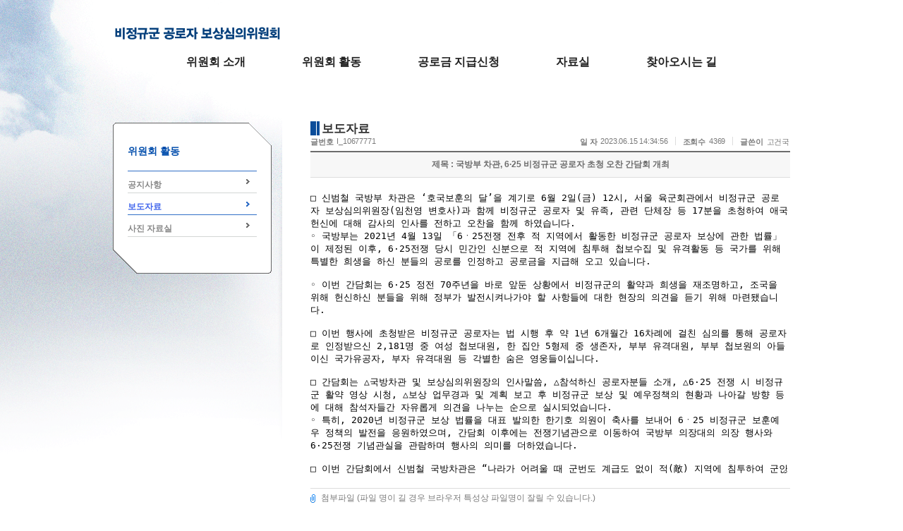

--- FILE ---
content_type: text/html;charset=UTF-8
request_url: https://new.mnd.go.kr/user/indexSub.action;jsessionid=DFXgPSbZ-bGBGpebtXanag__.homepage11?framePath=unknownboard&siteId=ncdc&dum=dum&boardId=I_9203200&page=1&command=view&boardSeq=I_10677771&categoryId=&categoryDepth=
body_size: 44729
content:












<!DOCTYPE html PUBLIC "-//W3C//DTD XHTML 1.0 Transitional//EN" "http://www.w3.org/TR/xhtml1/DTD/xhtml1-transitional.dtd">
<html xmlns="http://www.w3.org/1999/xhtml">
<head>
	<title>비정규군보상심의위원회</title>
	<meta http-equiv='Content-Type' content='text/html; charset=UTF-8'>
	
	
	<meta name="description" content="비정규군보상심의위원회">
	<meta name ="Generator" content="k2webtech">
	
	<script type="text/javascript" src="/Web-home/frame/js/jquery-1.4.2.min.js"></script>
	<link rel="stylesheet" href="/Web-home/frame/css/frame_common.css">
	<link rel="stylesheet" href="/Web-home/frame/css/wizard_widget.css">
	
	<link rel="stylesheet" href="/user/ncdc/style/css/style.css">
	
	<!-- 국방부 공통 UI CSS -->
	<link rel="stylesheet" href="/Web-home/mnd/css/style.css"/>
	
	



    <!--[if IE 6]>
    <script src="/Web-home/common/js/DD_belatedPNG_0.0.8a-min.js"></script>
    <script>
    DD_belatedPNG.fix('.png');
    DD_belatedPNG.fix('.pngFix');
    DD_belatedPNG.fix('a.pngA');
    </script>
    <![endif]-->
    <!--[if lt IE 7]>
    <![endif]-->
    <!--[if IE 8]><![endif]-->
    <!--[if IE 9]><![endif]-->
    <!--[if IE 10]><![endif]-->
    <!--[if !IE]><!--><!--<![endif]-->

	<!-- 20170712 getBrowserType() -->
<script type="text/javascript">
	function getBrowserType() {
		var naviUA = navigator.userAgent.toLowerCase();
		var browserType = "";

		if ( ( navigator.appName == 'Netscape' && naviUA.indexOf('trident') != -1 ) || naviUA.indexOf("msie") != -1 ) {
			if ( naviUA.indexOf('msie 10') != -1 ) {
				browserType = "ie10";
			} else if ( naviUA.indexOf('msie 9') != -1 ) {
				browserType = "ie9";
			} else if ( naviUA.indexOf('msie 8') != -1 ) {
				browserType = "ie8";
			} else if ( naviUA.indexOf('msie 7') != -1 ) {
				browserType = "ie7";
			} else if ( naviUA.indexOf('msie 6') != -1 ) {
				browserType = "ie6";
			} else {
				browserType = "ie11";
			}
		} else {
			browserType = "other";
		}
		return browserType;
	}
</script>

	<script type="text/javascript"> 	
	function getPageTitle() {
		try {
		/*document.domain="mnd.go.kr";*/
		//top.parent.document.title="비정규군보상심의위원회";
		} catch (e) {}
	}
	</script>
	<script  type='text/javascript'>  
		var wizard_login = 0;
		var site_member = 0;
		var wizard_site = "ncdc";
	
	
			var menu_pos_1 = '0';
var menu_pos_2 = '0';
var menu_pos_3 = '0';
var menu_pos_1 = '0';
var menu_pos_2 = '0';
var menu_pos_3 = '0';
var menu_pos_4 = '0';

	</script>



<script  type='text/javascript'>
function init() {

	/*
	pageLeft = document.getElementById('left-container');
	pageRight = document.getElementById('content-container');
	mid = document.getElementById('mid-container');
	

	if(mid.scrollHeight > pageRight.scrollHeight){
		htR = (mid.scrollHeight) + 'px';
	}else{
		htR = (pageRight.scrollHeight) + 'px';
	}

	
	if(pageLeft.style.height != htR)
		pageLeft.style.height = htR;
	if(pageRight.style.height != htR)
		pageRight.style.height = htR;
	

	pageBottom = document.getElementById('footer-container');
	htB = (pageBottom.scrollHeight) + 'px';
	if(pageBottom.style.height != htB)
		pageBottom.style.height = htB;
	*/


	/*안함
	var obj = document.getElementById('content-container');
	var obj1 = document.getElementById('pageLeftT');
	var obj2 = document.getElementById('pageRightT');
	var ht = ((obj1.scrollHeight>obj2.scrollHeight ?  obj1.scrollHeight : obj2.scrollHeight)) + 'px';
	if(obj2.style.height != ht)
		obj2.style.height = ht;
	if(obj1.style.height != ht)
		obj1.style.height = ht;
	if(obj.style.height != ht)
		obj.style.height = ht;
	obj1.style.overflow = 'hidden';
	obj2.style.overflow = 'hidden';
	*/
	
	//게시판 이미지 리사이즈
	try{resize_image();}catch(e){}

	//신규메뉴 오픈 스크립트
	try{jf_menuUIOpenInit();}catch(e){}

	//페이지 타이틀
	getPageTitle();

	//서브메뉴 리사이즈
	jf_subMenuResize();

	
	//담당자 영역 크기 지정
	var conW = document.getElementById("content-container").scrollWidth;
	$("#damdangWrap").css("width",conW+"px");
	$("#damdangWrap").show();

	//조직도 크기 늘림
	try{jf_deptResize();}catch(e){}


}

var midH;
var conH;
var leftH;
var subH;
function jf_subMenuResize(){
	var footerH = document.getElementById("footer-container").scrollHeight;
	$("#footer-container").css("height",footerH+"px");

	midH = 	document.getElementById("mid-container").scrollHeight;
	conH = 	document.getElementById("content-container").scrollHeight;
	leftH = document.getElementById("left-container").scrollHeight;
	

	if($("#menuSubUI").size() == 0 && $("#menuTopUI").size() > 0){
		subH = document.getElementById("menuTopUI").scrollHeight;
	}else{
		subH = 	document.getElementById("menuSubUI").scrollHeight+50;
	}

	if ( getBrowserType() == "ie11" ) {
		try {
			if ( g_arrSetEditorArea == null ) {}
			conH = conH + 200;
		} catch ( error ) {}
	}
	
	/*
	alert("midH : "+midH);
	alert("leftH : "+leftH);
	alert("conH : "+conH);
	alert("subH : "+subH);
	*/

	var hr;
	if(midH > conH){
		hr = midH;
	}else{
		hr = conH;
	}
	
	/*  2020.05.26 재정관리단 증명서 발급기능 높이값 수정*/
	

	//담당자 영역이 있을때 +70
	if($(".chargeOfficer").size() > 0){
		hr = hr+100;
	}

	$("#content-container").css("height",(hr)+"px");
	$("#left-container").css("height",(hr)+"px");


	if(subH > hr){
		$("#content-container").css("height",(subH)+"px");
		$("#left-container").css("height",(subH)+"px");
	}

	
}
</script><noscript></noscript>


<style type="text/css">
body{
	background:url('/user/ncdc/mycodyimages/sub_visual2.gif') no-repeat center top;
}
#wrap-container{
	background:url()  repeat;;
	margin-left:auto;
	margin-right:auto;
	width:960px;
	min-height: 500px;
}
#header-container{
	width:960px;
	height:160px;
}
#mid-container{
	width:960px;
	overflow: hidden;
}
#left-container{
	width:260px;
	float: left;
}
#content-container{
	width:700px;
	float:right;
}
</style>

</head>

<body  onload="init()">
<ul id="skipnavi">
	<li><a href="#content-container">본문바로가기</a></li>
	<li><a href="#menuTopUI">주메뉴바로가기</a></li>
	<li><a href="#menuSubUI">부메뉴바로가기</a></li>
</ul>
<div id="wrap-container">
	<div id="header-container" >
		
		

<link href="/user/ncdc/style/css/custom.css" rel="stylesheet" />
<p><br /></p>
<a class="logo" href="/user/ncdc/index.action"><img width="240" height="60" alt="로고1" src="/user/ncdc/images/logo_blue.png" border="0" /></a>
<div class="util"><!--<a class="top_link" href="/user/ncdc/index.action" alt="HOME">Home</a>
	<a href="/user/indexSub.action?codyMenuSeq=149508028&amp;siteId=ncdc&amp;menuUIType=top">사이트맵</a>--><!--div class="login_out">
		<iframe name="popup_login" width="100%" height="100%" id="popup_loginId" src="/user/popupLoginIcon.action?handle=1&amp;siteId=ncdc" frameborder="0" marginwidth="0" marginheight="0" scrolling="no" allowtransparency=""></iframe>
	</div-->
</div>
	<div class="gnb_wrap">
	
<DIV>







<link rel="stylesheet" type="text/css" href="/user/ncdc/style/css/menu_ui.css" />
<script type="text/javascript" src="/user/ncdc/style/js/menu_ui.js"></script>

	
    <input type="hidden" id="menuDepth" value="5_2_0_0_0_0"/>
	
    <input type="hidden" id="choiceTopMenuSeq" value="163867172"/>
    
	<div id="menuTopUI">
		
						<div id="div" class="div_1">
						<ul id="k2wiz_GNB"  class="ul_1" >
					
					<li class="li_1">
					
					<a href="/user/indexSub.action?codyMenuSeq=163867119&siteId=ncdc&menuUIType=top"  
						id="k2wiz_GNB_163867118" 
						class="a_1 k2wiz_GNB_0  menu_4_0_0_0_0_0"  
						target="_self"
						>
						위원회 소개
						<input type="hidden" id="menuTitle_163867118" value=""/>
					</a>				
				
						<div id="div_163867118" class="div_2">
						<ul id="k2wiz_GNB_ul_163867118"  class="ul_2">
					
					<li class="li_2">
					
					<a href="/user/indexSub.action?codyMenuSeq=163867119&siteId=ncdc&menuUIType=top"  
						id="k2wiz_GNB_163867119" 
						class="a_2 k2wiz_GNB_163867118  menu_4_1_0_0_0_0"  
						target="_self"
						>
						위원장 인사말
						<input type="hidden" id="menuTitle_163867119" value=""/>
					</a>
					
					</li>
				
						<li class="li_2">
					
					<a href="/user/indexSub.action?codyMenuSeq=163867120&siteId=ncdc&menuUIType=top"  
						id="k2wiz_GNB_163867120" 
						class="a_2 k2wiz_GNB_163867118  menu_4_2_0_0_0_0"  
						target="_self"
						>
						위원회 소개
						<input type="hidden" id="menuTitle_163867120" value=""/>
					</a>
					
					</li>
				
						<li class="li_2">
					
					<a href="/user/indexSub.action?codyMenuSeq=163867122&siteId=ncdc&menuUIType=top"  
						id="k2wiz_GNB_163867122" 
						class="a_2 k2wiz_GNB_163867118  menu_4_4_0_0_0_0"  
						target="_self"
						>
						조직 및 업무
						<input type="hidden" id="menuTitle_163867122" value=""/>
					</a>
				
							</li>
						</ul>
					</div>
					
					</li>
					<li class="li_1">
					
					<a href="/user/indexSub.action?codyMenuSeq=163867170&siteId=ncdc&menuUIType=top"  
						id="k2wiz_GNB_163867169" 
						class="a_1 k2wiz_GNB_0  menu_5_0_0_0_0_0"  
						target="_self"
						>
						위원회 활동
						<input type="hidden" id="menuTitle_163867169" value=""/>
					</a>				
				
						<div id="div_163867169" class="div_2">
						<ul id="k2wiz_GNB_ul_163867169"  class="ul_2">
					
					<li class="li_2">
					
					<a href="/user/indexSub.action?codyMenuSeq=163867170&siteId=ncdc&menuUIType=top"  
						id="k2wiz_GNB_163867170" 
						class="a_2 k2wiz_GNB_163867169  menu_5_1_0_0_0_0"  
						target="_self"
						>
						공지사항
						<input type="hidden" id="menuTitle_163867170" value=""/>
					</a>
					
					</li>
				
						<li class="li_2">
					
					<a href="/user/indexSub.action?codyMenuSeq=163867172&siteId=ncdc&menuUIType=top"  
						id="k2wiz_GNB_163867172" 
						class="a_2 k2wiz_GNB_163867169 active menu_5_2_0_0_0_0"  
						target="_self"
						>
						보도자료
						<input type="hidden" id="menuTitle_163867172" value=""/>
					</a>
					
					</li>
				
						<li class="li_2">
					
					<a href="/user/indexSub.action?codyMenuSeq=163867173&siteId=ncdc&menuUIType=top"  
						id="k2wiz_GNB_163867173" 
						class="a_2 k2wiz_GNB_163867169  menu_5_3_0_0_0_0"  
						target="_self"
						>
						사진 자료실
						<input type="hidden" id="menuTitle_163867173" value=""/>
					</a>
				
							</li>
						</ul>
					</div>
					
					</li>
					<li class="li_1">
					
					<a href="/user/indexSub.action?codyMenuSeq=163867197&siteId=ncdc&menuUIType=top"  
						id="k2wiz_GNB_163867196" 
						class="a_1 k2wiz_GNB_0  menu_7_0_0_0_0_0"  
						target="_self"
						>
						공로금 지급신청
						<input type="hidden" id="menuTitle_163867196" value=""/>
					</a>				
				
						<div id="div_163867196" class="div_2">
						<ul id="k2wiz_GNB_ul_163867196"  class="ul_2">
					
					<li class="li_2">
					
					<a href="/user/indexSub.action?codyMenuSeq=167344830&siteId=ncdc&menuUIType=top"  
						id="k2wiz_GNB_167344830" 
						class="a_2 k2wiz_GNB_163867196  menu_7_1_0_0_0_0"  
						target="_self"
						>
						신청 및 접수안내
						<input type="hidden" id="menuTitle_167344830" value=""/>
					</a>
					
					</li>
				
						<li class="li_2">
					
					<a href="/user/indexSub.action?codyMenuSeq=163867197&siteId=ncdc&menuUIType=top"  
						id="k2wiz_GNB_163867197" 
						class="a_2 k2wiz_GNB_163867196  menu_7_2_0_0_0_0"  
						target="_self"
						>
						공로금 신청 서류안내
						<input type="hidden" id="menuTitle_163867197" value=""/>
					</a>
					
					</li>
				
						<li class="li_2">
					
					<a href="/user/indexSub.action?codyMenuSeq=163867198&siteId=ncdc&menuUIType=top"  
						id="k2wiz_GNB_163867198" 
						class="a_2 k2wiz_GNB_163867196  menu_7_3_0_0_0_0"  
						target="_self"
						>
						공로금 처리절차
						<input type="hidden" id="menuTitle_163867198" value=""/>
					</a>
					
					</li>
				
						<li class="li_2">
					
					<a href="/user/indexSub.action?codyMenuSeq=167344767&siteId=ncdc&menuUIType=top"  
						id="k2wiz_GNB_167344767" 
						class="a_2 k2wiz_GNB_163867196  menu_7_4_0_0_0_0"  
						target="_self"
						>
						자주하는 질문
						<input type="hidden" id="menuTitle_167344767" value=""/>
					</a>
				
							</li>
						</ul>
					</div>
					
					</li>
					<li class="li_1">
					
					<a href="/user/indexSub.action?codyMenuSeq=163867209&siteId=ncdc&menuUIType=top"  
						id="k2wiz_GNB_163867206" 
						class="a_1 k2wiz_GNB_0  menu_8_0_0_0_0_0"  
						target="_self"
						>
						자료실
						<input type="hidden" id="menuTitle_163867206" value=""/>
					</a>				
				
						<div id="div_163867206" class="div_2">
						<ul id="k2wiz_GNB_ul_163867206"  class="ul_2">
					
					<li class="li_2">
					
					<a href="/user/indexSub.action?codyMenuSeq=163867213&siteId=ncdc&menuUIType=top"  
						id="k2wiz_GNB_163867213" 
						class="a_2 k2wiz_GNB_163867206  menu_8_2_0_0_0_0"  
						target="_self"
						>
						관련 법령정보
						<input type="hidden" id="menuTitle_163867213" value=""/>
					</a>
					
					</li>
				
						<li class="li_2">
					
					<a href="/user/indexSub.action?codyMenuSeq=163867209&siteId=ncdc&menuUIType=top"  
						id="k2wiz_GNB_163867209" 
						class="a_2 k2wiz_GNB_163867206  menu_8_3_0_0_0_0"  
						target="_self"
						>
						질의 및 응답
						<input type="hidden" id="menuTitle_163867209" value=""/>
					</a>
				
							</li>
						</ul>
					</div>
					
					</li>
					<li class="li_1">
					
					<a href="/user/indexSub.action?codyMenuSeq=163867218&siteId=ncdc&menuUIType=top"  
						id="k2wiz_GNB_163867217" 
						class="a_1 k2wiz_GNB_0  menu_9_0_0_0_0_0"  
						target="_self"
						>
						찾아오시는 길
						<input type="hidden" id="menuTitle_163867217" value=""/>
					</a>				
				
						<div id="div_163867217" class="div_2">
						<ul id="k2wiz_GNB_ul_163867217"  class="ul_2">
					
					<li class="li_2">
					
					<a href="/user/indexSub.action?codyMenuSeq=163867218&siteId=ncdc&menuUIType=top"  
						id="k2wiz_GNB_163867218" 
						class="a_2 k2wiz_GNB_163867217  menu_9_1_0_0_0_0"  
						target="_self"
						>
						찾아오시는 길
						<input type="hidden" id="menuTitle_163867218" value=""/>
					</a>
				
						</li>
					</ul>
					</div><!-- 222 -->
					
				</li>
			</ul>
			</div>
			
	</div>    </DIV></div>
	</div>
	<div id="mid-container">
		<div id="left-container" >
	    	
	    	

<DIV style="left: -4px; top: 11px; width: 237px; height: 300px; position: absolute; z-index: 10;">






 		<input type="hidden" id="choiceSubMenuSeq" value="163867172"/>
		<div id="menuSubUI">
			
			
			<div id="menuSubTitleUI_163867169" class="menuSubTitle menuSubTitleUI_0_1 png" >
				위원회 활동
			</div>
			
			
			
						<div id="div_163867169" class="div_1">
						
							<ul id="k2wiz_GNB"  class="ul_1" >
						
							<li class="li_1">
					
						<a href="/user/indexSub.action?codyMenuSeq=163867170&siteId=ncdc&menuUIType=sub"  
							id="k2wiz_GNB_163867170" 
							class="a_1 k2wiz_GNB_163867169  menu_5_1_0_0_0_0"  
							target="_self"
							>
							공지사항
						</a>
					
						</li>
						<li class="li_1">
					
						<a href="/user/indexSub.action?codyMenuSeq=163867172&siteId=ncdc&menuUIType=sub"  
							id="k2wiz_GNB_163867172" 
							class="a_1 k2wiz_GNB_163867169 active menu_5_2_0_0_0_0"  
							target="_self"
							>
							보도자료
						</a>
					
						</li>
						<li class="li_1">
					
						<a href="/user/indexSub.action?codyMenuSeq=163867173&siteId=ncdc&menuUIType=sub"  
							id="k2wiz_GNB_163867173" 
							class="a_1 k2wiz_GNB_163867169  menu_5_3_0_0_0_0"  
							target="_self"
							>
							사진 자료실
						</a>
					
					</li>
				</ul>
				</div>
				
		</div></DIV>
	    </div>
	    <div id="content-container" >
	    	
	    	

<div class="content_wrap_com">
	<h3 class="title">
	<span class="title_st1"></span>
	<span class="title_st2"></span>
	<strong class="title">보도자료</strong>
	</h3>
		<div id="pageCon">
		
	<DIV style="width: 100%; height: 410px;">









<title>게시판 뷰</title>

<link href="/Web-home/user/board/css/skin_001/kr.css" rel="stylesheet" type="text/css">
<script type="text/javascript" src="/Web-home/user/board/js/select.js"></script><noscript></noscript>
<script type="text/javascript" src="/Web-home/user/board/js/board_common.js"></script><noscript></noscript>
<script type="text/javascript" src="/Web-home/user/join/ipin_extra.js"></script><noscript></noscript>
<script type="text/javascript" src="/Web-home/wizUI/js/jquery-1.4.2.min.js"></script>


<script  type='text/javascript'>
<!--
	function changeTitle(){
		try {
			//top.parent.document.title="국방부 차관, 6·25 비정규군 공로자 초청 오찬 간담회 개최";
		} catch (e) {}
	}
	try {
		//top.parent.document.title="국방부 차관, 6·25 비정규군 공로자 초청 오찬 간담회 개최";
	} catch (e) {
		setTimeout("changeTitle()",1000);
	}
	function del(){
		if(confirm("삭제후 복구할 수 없습니다. \n삭제하시겠습니까?")){


				var board_seq = 'I_10677771';
			     jf_passwd(board_seq, 'delete');
			     return false;
	

			document.viewform.command.value = "delete";
			document.viewform.submit();
		}
	}
	function del2(){
		if(confirm("삭제후 복구할 수 없습니다. \n삭제하시겠습니까?")){
			     var board_seq = 'I_10677771';
			     jf_passwd(board_seq, 'delete');
			     return false;
			document.viewform.command.value = "delete";
			document.viewform.submit();
		}
	}
	
	//수정
	function jf_mod(){
			document.viewform.command.value = "modify";
			document.viewform.submit();
	}
	//답변
	function jf_rep(){
			document.viewform.command.value = "reply";
			document.viewform.submit();
	}
	function file_download(url){
		location.href = url;
	}
	function jf_passwd(board_seq, proc) {
		
		var strPath  = "boardList.action";
		strPath += "?siteId=ncdc&boardId=I_9203200";
		strPath += "&command=pwd_popup&pwdProc="+proc+"&page=1&boardSeq=" + board_seq;
		strPath += "&boardType=01";
		strPath += "&column=";
		strPath += "&search=";
		strPath += "&listType=";
		strPath += "&id=";
		strPath += "&parent=%2Fuser%2FindexSub.action%3FframePath%3Dunknownboard%26siteId%3Dncdc%26dum%3Ddum%26boardId%3DI_9203200%26page%3D1%26command%3Dview%26boardSeq%3DI_10677771%26categoryId%3D%26categoryDepth%3D";
		window.open(strPath,'pwdchk','left=200,top=200,width=500,height=200,toolbar=no,location=no');
	}
	function f_getMaxHeight(obj){
	var maxHeight = 0;
	var maxTop = 0;
	var childNodesTop = 0 ;
	for(var i=0; i<obj.childNodes.length; i++){
		if(obj.childNodes[i].tagName=="IMG"||obj.childNodes[i].tagName=="OBJECT"){
			if(obj.childNodes[i].style.top!=''){
				childNodesTop = obj.childNodes[i].style.top.replace("px","");
				childNodesTop = parseInt(childNodesTop);
			}
			if(childNodesTop>0){
				if(childNodesTop>=maxTop){
					maxTop = obj.childNodes[i].style.top;
					maxHeight = obj.childNodes[i].offsetHeight;
				}
			}else{
				if(obj.childNodes[i].offsetHeight>(parseInt(maxTop)+parseInt(maxHeight))){
					maxTop = 0;
					maxHeight = obj.childNodes[i].offsetHeight;
				}
			}
		}
	}
	return parseInt(maxHeight)+parseInt(maxTop);
}
function scanCont()
{
	OnLoadFunc();
}
function settrans() {
	/*
	var c = parent.document.getElementsByTagName("body")[0].getElementsByTagName("*");
	for(i = 0; i < c.length; i++) {
	if(c[i].tagName == 'IFRAME') {
		c[i].allowTransparency="true";
	}
	}
	*/
}
//-->
</script><noscript></noscript>
<script  type='text/javascript'>this.id = 'board_mod';</script><noscript></noscript>
<script  type='text/javascript'>
	/*
' ------------------------------------------------------------------
' Function    : fc_chk_byte(aro_name)
' Description : 입력한 글자수를 체크
' Argument    : Object Name(글자수를 제한할 컨트롤)
' Return      :
' ------------------------------------------------------------------
*/
function fc_chk_byte(aro_name,ari_max)
{

   var ls_str     = aro_name.value; // 이벤트가 일어난 컨트롤의 value 값
   var li_str_len = ls_str.length;  // 전체길이

   // 변수초기화
   var li_max      = ari_max; 		// 제한할 글자수 크기
   var i           = 0;  			// for문에 사용
   var li_byte     = 0;  			// 한글일경우는 2 그밗에는 1을 더함
   var li_len      = 0;  			// substring하기 위해서 사용
   var ls_one_char = ""; 			// 한글자씩 검사한다
   var ls_str2     = ""; 			// 글자수를 초과하면 제한할수 글자전까지만 보여준다.

   for(i=0; i< li_str_len; i++)
   {
      // 한글자추출
      ls_one_char = ls_str.charAt(i);

      // 한글이면 2를 더한다.
      if (escape(ls_one_char).length > 4)
      {
         li_byte += 2;
      }
      // 그밗의 경우는 1을 더한다.
      else
      {
         li_byte++;
      }

      // 전체 크기가 li_max를 넘지않으면
      if(li_byte <= li_max)
      {
         li_len = i + 1;
      }
   }

   // 전체길이를 초과하면
   if(li_byte > li_max)
   {
      alert( "한글 200글자, 영문 400글자를 초과 입력할수 없습니다. \n 초과된 내용은 자동으로 삭제 됩니다.");
      ls_str2 = ls_str.substr(0, li_len);
      aro_name.value = ls_str2;

   }
   aro_name.focus();
}

	function ltrim(value)
	{
	  var LeftTrimValue = "";
	  var i=0;
	  strLen = value.length;
	  while(i<strLen)
	  {
	    if(value.charAt(i) != " ") break;
	    i++;
	  }
	  for(s=i;s<strLen;s++)
	  {
	    LeftTrimValue = LeftTrimValue + value.charAt(s);
	  }
	  return LeftTrimValue;
	}

	var form_checked = false;
	
	$(document).ready(function() {
		$('.numOnly').bind("keypress", function(event) {
			if (event.keyCode < 48 || event.keyCode > 57) {
				alert("숫자만 입력 가능합니다.");
				return false;
			}
		});
	});
	
	function formcheck(){
		form_checked = false;
		var comment = ltrim(document.getElementById("comment").value);
		var userPw = document.getElementById("userPw").value;
		if(comment!==''){
			if(userPw==null || userPw==''){
				alert("비밀번호를 입력해 주세요");
				document.getElementById("userPw").focus();
				form_checked = false;
				return false;
			}
			
			if(confirm('한줄답변에 등록하시겠습니까?')){
				document.commentform.mode.value = "create";
				document.getElementById("comments").value = encodeURIComponent(document.getElementById("comment").value);
				form_checked = true;
			}else{
				document.getElementById("comment").focus();
				form_checked = false;
				return false;
			}
		}else{
			alert("한줄 답변에 글을 입력해 주세요");
			document.getElementById("comment").value = '';
			document.getElementById("comment").focus();
			form_checked = false;
			return false;
		}
		return false;
	}

	function reCommentCheck(val, seq){
		form_checked = false;
		var comments = ltrim(document.getElementById("reComment"+val).value);
		if(comments!==''){
			if(confirm('한줄답변에 등록하시겠습니까?')){
				document.commentform.mode.value = "replyCreate";
				document.getElementById("comments").value = encodeURIComponent(document.getElementById("reComment"+val).value);
				document.getElementById("commentSeq").value = seq;
				document.getElementById("reply_icon").value = document.getElementById("reply_icon"+val).value;
				
				form_checked = true;
			}else{
				document.getElementById("reComment"+val).focus();
				form_checked = false;
			}
		}else{
			alert("한줄 답변에 글을 입력해 주세요");
			document.getElementById("reComment"+val).value = '';
			document.getElementById("reComment"+val).focus();
			form_checked = false;
			return false;
		}
		return false;
	}

	function delcheck(seq,board_seq){
		
			if(!passcheck(seq,board_seq)){return false;}
		
		form_checked = false;
		if(confirm('삭제후 복구할 수 없습니다. \n삭제하시겠습니까?')){
			document.commentform.mode.value = "delete";
			document.getElementById("commentSeq").value = seq;
			form_checked = true;
			//document.commentform.submit();
		}
		return false;
	}
	
	function passcheck(seq,board_seq){
		var strPath  = "commentCheck.action";
		strPath += "?siteId=ncdc&boardId=I_9203200";
		strPath += "&boardType=01&listType=";
		strPath += "&id=";
		strPath += "&column=";
		strPath += "&search=";
		strPath += "&commentSeq="+seq+"&command=popup";
		strPath += "&pwdProc=view&page=1&boardSeq="+board_seq;
		//strPath += "&parent=%2Fuser%2FindexSub.action%3FframePath%3Dunknownboard%26siteId%3Dncdc%26dum%3Ddum%26boardId%3DI_9203200%26page%3D1%26command%3Dview%26boardSeq%3DI_10677771%26categoryId%3D%26categoryDepth%3D";
		window.open(strPath,'pwdchk','left=200,top=200,width=500,height=200,toolbar=no,location=no');
	}
	
	function changeIcon(src,number){
		document.commentform.commentIcon.src=src;
		document.getElementById("icon").value=number;
	}

	function changeReplyIcon(src, number, seq){
		var form = eval("document.commentform.commentIcon"+seq);
		form.src = src;
		document.getElementById("reply_icon"+seq).value = number; 		
	}
	var select_obj;
	function layerMenu(user_id,status,event){
			var obj=document.getElementById(user_id);
			var _tmpx,_tmpy, marginx, marginy;
			_tmpx = event.clientX + parseInt(obj.offsetWidth);
			_tmpy = event.clientY + parseInt(obj.offsetHeight);
			_marginx = document.body.clientWidth - _tmpx;
			_marginy = document.body.clientHeight - _tmpy ;
			if(_marginx < 0){
				_tmpx = event.clientX + document.body.scrollLeft + _marginx ;
			}else{
				_tmpx = event.clientX + document.body.scrollLeft ;
			}
			if(_marginy < 0){
				_tmpy = event.clientY + document.body.scrollTop + _marginy +20;
			}else{
				_tmpy = event.clientY + document.body.scrollTop ;
			}
			//obj.style.posLeft=_tmpx-13;
			//obj.style.posTop=_tmpy;
			if(status=='visible') {
				if(select_obj) {
					select_obj.style.visibilitect_obj=null;
				}
				select_obj=obj;
			}else{
				select_obj=null;
			}
			obj.style.visibility=status;
	}

	function jf_SNS(title, targetUrl, sns){

		var popUrl = ""; 
		if(sns == "twitter"){
			popUrl = "http://twitter.com/share?text="+encodeURIComponent(title)+"&url="+encodeURIComponent(targetUrl);
		}else if(sns == "facebook"){
			popUrl = "http://www.facebook.com/sharer.php?t="+encodeURIComponent(title)+"&u="+encodeURIComponent(targetUrl);
		}else if(sns == "metoday"){
			popUrl = "http://me2day.net/posts/new?new_post[body]="+encodeURIComponent(title)+":"+encodeURIComponent(targetUrl);
		}

		location.reload();
		window.open(popUrl, sns);
	}

	function print(printId,skinId,language){
		/*document.domain = "mnd.go.kr";*/
		var pop = window.open("/pop_print.jsp?printId="+printId+"&skinId="+skinId+"&language="+language,"pop","width=600, height=700, toolbar=no, location=no, status=10, scrollbars=yes, resizable=no, left=150, top=150");
	}

	function blind(boardSeq, blindYn){
		if(blindYn == "N"){
			if(confirm("블라인드 처리 하겠습니까?")){
				document.viewform.blindYn.value = "Y";
				document.viewform.command.value = "blind";
				document.viewform.submit();
			}
		}else{
			alert("이미 블라인드 처리 되었습니다.");
		}
	}

	function report(siteId, boardId, boardSeq){
		var url = "reportPop.action?siteId="+siteId+"&boardId="+boardId+"&boardSeq="+boardSeq;
		window.open(url, '','width=340, height=200');
		
	}

	function reComment(val){
		var a = document.getElementById(val).style.display;
		var b = document.getElementById('content-container').style.height;
		
		b = b.substring(0,4);
		if(a == 'block'){
			b = eval(b)-100+"px";
			document.getElementById('content-container').style.height = b;
			document.getElementById(val).style.display = "none";	
			
		}
		if(a == 'none'){
			b = eval(b)+100+"px";
			document.getElementById('content-container').style.height = b;
			document.getElementById(val).style.display = "block";
		}
	}
	
	function execIpinPageFunction() {
		location.reload();
	}

</script><noscript></noscript>




<script>
	document.oncontextmenu=new Function('return false');
	document.onselectstart=new Function('return false');
	document.ondragstart=new Function('return false');  
</script><noscript></noscript>

<div id="board-container" class="wizUser box_boardI_9203200">











<form name="viewform" method="post" action="boardList.action">
<input name="parent" value="%2Fuser%2FindexSub.action%3FframePath%3Dunknownboard%26siteId%3Dncdc%26dum%3Ddum%26boardId%3DI_9203200%26page%3D1%26command%3Dview%26boardSeq%3DI_10677771%26categoryId%3D%26categoryDepth%3D" type="hidden">
<input name="siteId" value="ncdc" type="hidden">
<input name="boardId" value="I_9203200" type="hidden">
<input name="boardSeq" value="I_10677771" type="hidden">
<input name="refSeq" value="1686807296019100" type="hidden">
<input name="famSeq" value="" type="hidden">
<input name="boardType" value="01" type="hidden">
<input name="pos" value="0" type="hidden">
<input name="depth" value="0" type="hidden">
<input name="boardContents" value="" type="hidden">
<input name="page" value="1" type="hidden">
<input name="boardType" value="01" type="hidden">
<input name="listType" value="" type="hidden">
<input name="blindYn" value="N" type="hidden">
<input name="id" value="" type="hidden">
<input name="command" type="hidden">
<input name="title" 						value="국방부 차관, 6&middot;25 비정규군 공로자 초청 오찬 간담회 개최" 		type="hidden">
<input name="satisScore" id="satisScore" 															type="hidden">
<input name="userIp" 						value="3.14.254.111" 					type="hidden">
<input name="boardName" 					value="위원회 활동 &gt; 보도자료(연계)"	type="hidden">
<input type="submit"	 					value="이동" style="display:none;">
</form>
<!-- 게시판타이틀 -->

<script  type='text/javascript'>
	var obj;
	/*
	if(document.location == parent.document.location){
		obj = document.getElementById("board_title_div");
		if (obj) {
			obj.style.display = "";
		}
	}
*/
</script><noscript></noscript>


				<div class="viewTop">
					<div class="no">
						<dl>
							<dt class="noMgL">글번호</dt>
							<dd class="noBd">I_10677771</dd>
						</dl>
					</div>
					<div class="id">
						<dl>
							<dt>일 자</dt>
							<dd>2023.06.15 14:34:56</dd>
							<dt>조회수</dt>
							<dd>4369</dd>
							<dt>글쓴이</dt>
							
							
								<dd class="noBd">고건국</dd>
							
							
						</dl>
					</div>
				</div>


<div class="view">
				<dl class="viewdata">
					<dt>
						제목	 : 
						
						국방부 차관, 6&middot;25 비정규군 공로자 초청 오찬 간담회 개최
					</dt>


                    <dd class="shareArea" style="height:1px;">
                    </dd>
                 

					
						<dd class="contents">
							<div id="divView">
								
								
									<textarea style="border:none;" readonly>□ 신범철 국방부 차관은 &lsquo;호국보훈의 달&rsquo;을 계기로 6월 2일(금) 12시, 서울 육군회관에서 비정규군 공로자 보상심의위원장(임천영 변호사)과 함께 비정규군 공로자 및 유족, 관련 단체장 등 17분을 초청하여 애국헌신에 대해 감사의 인사를 전하고 오찬을 함께 하였습니다. 
◦ 국방부는 2021년 4월 13일 「6ㆍ25전쟁 전후 적 지역에서 활동한 비정규군 공로자 보상에 관한 법률」이 제정된 이후, 6&middot;25전쟁 당시 민간인 신분으로 적 지역에 침투해 첩보수집 및 유격활동 등 국가를 위해 특별한 희생을 하신 분들의 공로를 인정하고 공로금을 지급해 오고 있습니다. 

◦ 이번 간담회는 6&middot;25 정전 70주년을 바로 앞둔 상황에서 비정규군의 활약과 희생을 재조명하고, 조국을 위해 헌신하신 분들을 위해 정부가 발전시켜나가야 할 사항들에 대한 현장의 의견을 듣기 위해 마련됐습니다. 

□ 이번 행사에 초청받은 비정규군 공로자는 법 시행 후 약 1년 6개월간 16차례에 걸친 심의를 통해 공로자로 인정받으신 2,181명 중 여성 첩보대원, 한 집안 5형제 중 생존자, 부부 유격대원, 부부 첩보원의 아들이신 국가유공자, 부자 유격대원 등 각별한 숨은 영웅들이십니다. 

□ 간담회는 △국방차관 및 보상심의위원장의 인사말씀, △참석하신 공로자분들 소개, △6&middot;25 전쟁 시 비정규군 활약 영상 시청, △보상 업무경과 및 계획 보고 후 비정규군 보상 및 예우정책의 현황과 나아갈 방향 등에 대해 참석자들간 자유롭게 의견을 나누는 순으로 실시되었습니다. 
◦ 특히, 2020년 비정규군 보상 법률을 대표 발의한 한기호 의원이 축사를 보내어 6ㆍ25 비정규군 보훈예우 정책의 발전을 응원하였으며, 간담회 이후에는 전쟁기념관으로 이동하여 국방부 의장대의 의장 행사와 6&middot;25전쟁 기념관실을 관람하며 행사의 의미를 더하였습니다. 

□ 이번 간담회에서 신범철 국방차관은 &ldquo;나라가 어려울 때 군번도 계급도 없이 적(敵) 지역에 침투하여 군인도 할 수 없었던 위험천만한 임무를 수행하신 데 대하여 국방부를 대표해 진심으로 감사하다&rdquo;며, 
◦ &ldquo;자라나는 미래 세대가 애국 헌신하신 분들이 &lsquo;국가의 영웅&rsquo;임을 알게 하고 그 숭고한 정신을 공유할 수 있도록, 교육･홍보 강화 및 사료(史料) 보존 등 비정규군 예우정책을 적극적으로 살피겠다&rdquo;고 밝혔습니다. 

□ 임천영 보상심의위원장도 &ldquo;비정규군 공로자를 한 분이라도 더 찾고 공로를 인정받으실 수 있도록 최선을 다하고 있다&rdquo;며, &ldquo;공로자 대부분이 85세 이상의 고령자임을 감안해 신속한 보상으로 이분들의 명예를 회복하고 자긍심을 높이는 계기가 될 수 있도록 하겠다&ldquo;고 말하였습니다. 

□ 비정규군 공로자를 대표하여 한국유격군총연합회 박충암 회장은 &ldquo;20대 젊은 나이에 오직 조국을 수호하고 고향을 수복하겠다는 신념으로 유격부대에 입대했다&rdquo;며, &ldquo;적 지역에서 여러 작전을 펼치며 피 흘린 전우와 살아남은 전우의 고귀한 희생을 70년 지난 지금이라도 인정하여 오늘과 같은 행사를 마련해준 국방부와 보상법률이 제정될 수 있도록 힘써주신 한기호 의원께 감사하다&rdquo;고 밝히고 &ldquo;앞으로도 6&middot;25 비정규군의 헌신을 후세들이 잊지 않고 기억해 줄 것&rdquo;을 당부하였습니다. 

□ 앞으로 국방부는 법상 비정규군 공로금 신청 기한이 올해 10월 16일로 얼마 남지 않은 만큼 전방위 홍보를 통해 한 분이라도 더 많은 공로자와 유족이 신청할 수 있도록 노력하는 한편, 
◦ 국가보훈처 및 지자체, 전우회 등과 협력하여 숨은 공로자 및 유가족을 찾는데 힘을 쏟을 계획이며, 비정규군 공로에 대한 국민 인식 향상을 위해 6&middot;25전쟁 간 활동 및 성과에 대한 △군내&middot;외 교육과 △비정규군 공로증서 발급, △뚜렷한 전투공적이 있을 경우 무공수훈 건의 등을 추진하여 비정규군 공로자분들이 합당한 존경과 보답을 받으실 수 있도록 최선을 다할 예정입니다.</textarea>
								
							</div>
						</dd>
					

					<dd class="file" style="padding-top:5px; ">
						<img src="/Web-home/user/board/images/skin_001/icon_file.gif" alt="첨부파일">
						
						첨부파일 (파일 명이 길 경우 브라우저 특성상 파일명이 잘릴 수 있습니다.) <br/>
						<div style="padding: 5px">
							
								<p style="padding: 1px;"><a href="/common/downLoad.action?siteId=ncdc&fileSeq=I_10677772" 
								onclick="javascript:file_download(this.href); return false;"
                                onkeypress="if(event.keyCode==13) file_download(this.href); return false;">
	                                <img src="/Web-home/common/images/filetype/hwp.gif" alt=""/>
	                                230602 [보도자료] 국방차관 6.25 비정규군 오찬 간담회 개최_제공.hwp
								</a></p>
							
						</div>
						
						
					</dd>

				</dl>
</div>

				<div class="viewBtn">
					<div class="left">
					
					
					
					
					</div>
					<div class="right">
						

						<a href="boardList.action?boardId=I_9203200&page=1&search=&column=&categoryId=&categoryDepth=&id=&parent=%2Fuser%2FindexSub.action%3FframePath%3Dunknownboard%26siteId%3Dncdc%26dum%3Ddum%26boardId%3DI_9203200%26page%3D1%26command%3Dview%26boardSeq%3DI_10677771%26categoryId%3D%26categoryDepth%3D"><img src="/Web-home/user/board/images/skin_001/kr/btn_list.gif" alt="목록으로" /></a>
					</div>
				</div>

				
				
				<!-- ///// 연계 설정 //////////////////////////////////////////// -->
				
				
				

	
				<!-- ///// 연계 설정 //////////////////////////////////////////// -->



				
<!-- ########################################################################################################################################################### -->
				<script>
					function sr_clear(){
						$("#satisReason").val("");
					}
					function jf_satis(){
						var sat=document.viewform;
								
						if($("input[name='st']:checked").length==0){
							alert("만족도를 선택해 주세요");
							return false;
						}
												
						if(confirm("평가 하시겠습니까?")){
							/*평가 저장*/
							$.ajax({
								async:false,
								cache:false,
								url:"user/boardSaveExecute.action",
								dataType: 'json',
								type:"POST",
								sync:false,
								cache:false,
								data:{
									"boardId":"I_9203200",
									"boardSeq":"I_10677771",
									"boardName":"위원회 활동 &gt; 보도자료(연계)",
									"title":"국방부 차관, 6&middot;25 비정규군 공로자 초청 오찬 간담회 개최",
									"satisScore": $("input[name='st']:checked").val(),
									"userIp":"3.14.254.111",
									"satisReason":$("#satisReason").val()
								},
								success:function(d){	
									if(d.result == true){
										alert("평가 감사합니다");
										location.reload();
									}else{
										alert("이미 평가에 참여하였습니다.");
									}
								},
								error:function(jqXHR, exception){
									if(jqXHR.status ==0){
										alert('Not connect.\n VerifyNetword.');
									}else if(jqXHR.status==404){
										alert('Requested page not found.[404].');
									}else if(jqXHR.status==500){
										alert('Internal Server Error[500].');
									}else if(exception=='parsererror'){
										alert('Requested JSON parse failed.');
									}else if(exception ==='timeout'){
										alert('Time out error.');
									}else if(exception === 'abort'){
										alert('Ajax request aborted.');
									}else{
										alert('Uncaught Error.\n' + jqXHR.responseText);
									}
								}
							});
						}else{
							return false;
						}
					}
					
				</script>
				
<!-- ########################################################################################################################################################### -->



				<div class="listTb">
					<table summary="이 테이블은 다음글, 이전글의 목록의 제목을 보여줍니다.">
					<col width="65" /><col />
						<tr>
							<th scope="row">다음글</th>
							<td><a href="boardList.action?command=view&siteId=ncdc&amp;boardId=I_9203200&amp;page=1&amp;boardSeq=I_11931298&amp;search=&amp;column=&amp;categoryId=&amp;categoryDepth=&amp;id=&amp;parent=%2Fuser%2FindexSub.action%3FframePath%3Dunknownboard%26siteId%3Dncdc%26dum%3Ddum%26boardId%3DI_9203200%26page%3D1%26command%3Dview%26boardSeq%3DI_10677771%26categoryId%3D%26categoryDepth%3D">“6·25 비정규군 공로자의 헌신을 끝까지 잊지 않겠습니다” 공로금 지급 신청 기간 연장</a></td>
						</tr>
						<tr>
							<th scope="row">이전글</th>
							<td><a href="boardList.action?command=view&siteId=ncdc&amp;boardId=I_9203200&amp;page=1&amp;boardSeq=I_10508215&amp;search=&amp;column=&amp;categoryId=&amp;categoryDepth=&amp;id=&amp;parent=%2Fuser%2FindexSub.action%3FframePath%3Dunknownboard%26siteId%3Dncdc%26dum%3Ddum%26boardId%3DI_9203200%26page%3D1%26command%3Dview%26boardSeq%3DI_10677771%26categoryId%3D%26categoryDepth%3D">6·25 비정규군 보상 시행 1주년 성과</a></td>
						</tr>
					</table>
				</div>




</div>
<script  type='text/javascript'>
//추가폼에 대한 값을 적용


</script><noscript></noscript>





</DIV></div>
</div>
	    </div>	
		


		<div id="damdangWrap" style="float:right; position:relative;display:none; "><!-- width값 사용자설정 -->
			<div style="position:absolute; bottom:24px; width:100%;">
				
			</div>
		</div>


	</div>
	<div id="footer-container" >
		
		

<style>
#footer-container{
height: 70px;

}
</style>
<div style="left: 3px; top: 10px; width: 960px; height: 45px; border-top-color: rgb(201, 201, 201); border-top-width: 1px; border-top-style: solid; position: absolute;">
		<address style="left: 20px; top: 20px; height: 100px; color: rgb(145, 145, 145); font-family: dotum, 돋움; font-size: 11px; position: absolute; z-index: 1;">13834 (04383) 서울특별시 용산구 이태원로22 &nbsp;[6ㆍ25 비정규군 보상지원단] / TEL : 02-6424-5502~5505 / FAX : 02-6424-5499<br />
		<span style="color: rgb(172, 172, 172);">Copyright©2021 
		<strong>비정규군 공로자 보상심의위원회.</strong>
		 All rights reserved </span>
	</address>
		<div class="counter">
		
	<DIV>








<div id="statsWrap">
	<ul>
		<li><span class="tit">전체방문자 :</span><span class="cont">246570명</span></li>
		<li><span class="tit">오늘방문자 :</span><span class="cont">58명</span></li>
	</ul>
</div>









</DIV></div>
</div>
	</div>
	
</div>








<!-- ///// admin message ////////////////////////////// -->

<!--
<script>alert("서버 Restart 합니다.\n11시40분~41분");</script>
-->

<!--
<div id="errorBoard" style="z-index: 10; left: 500px;  position: absolute; top: 0px; background-color: white; filter:alpha(opacity=50); opacity:0.5; -moz-opacity:0.5;  border: 1px solid #DCDCDC;padding: 3px;  ">
	<a href="/user/boardList.action?handle=I_6735&siteId=temp_newsin" target="_blank">오류사항게시판</a>
	<a href="#"  onclick='$("#errorBoard").hide()'>[X]</a>
</div>
-->
<!--
<div id="adminMessage" style="z-index: 10; left: 10px; width: 200px; position: absolute; top: 10px; height: 200px;background-color: white;border: 2px solid black;padding: 5px;">
	<div style="width:100%; text-align: right">
		<input type="button" value="X" onclick='$("#adminMessage").hide()' style="border: 1px solid;"/>
	</div>
	<div >
		
		11:10 서버 재시작합니다.<br/>
		(11:10 ~ 11:15)
	</div>

</div>
-->



<!-- ///// admin message ////////////////////////////// -->
<div id="bottomBackgroundWrap" style="position:relative; width:100%;">
	<div id="bottomBackground" style="position:absolute; bottom:0; width:100%;"><span style="display:none;">하단배경영역</span></div>
</div>
</body>
</html>

--- FILE ---
content_type: text/css;charset=UTF-8
request_url: https://new.mnd.go.kr/user/ncdc/style/css/style.css
body_size: 19907
content:
html{_background:#fff;}
.site_color a {color:#FFF !important;}
.site_color a:hover {color:#FFF !important;}
.svc_list li{font-size:11px; color:#757575; padding-left:7px;background: url(../../mycodyimages/main_work_li.gif) no-repeat 0px 7px;}
#mid-container{padding-bottom:30px}

/*#pageNavi{overflow:hidden; height:45px; margin-top:5px; padding-top:0px;}
#pageNavi h3{float:left; font-size:14px; color:#5e5e5e; background:url('../../mycodyimages/tit_ico_01.gif') no-repeat 0px 2px; padding-left:20px;}
#pageNavi .pLocation{float:right; font-size:11px; color:#888;}
#pageNavi .pLocation span{font-weight:bold; color:#005fb0;}
#pageCon{padding-bottom:50px; padding-left:16px;}
#tabB{padding-top:60px;}*/

.subTle1{height:15px; padding-left:16px; margin-bottom:6px; background:url('../../mycodyimages/tit_ico_02.gif') no-repeat 0px 1px; color:#4f4f4f; line-height:15px;}
.subTle2{padding-left:25px; margin-bottom:6px; background:url('../../mycodyimages/tit_ico_03.gif') no-repeat 17px 4px; color:#1c5fbf; line-height:15px;}
.subTxt1{padding:0 0 0 16px; margin-bottom:15px; line-height:15px;}
.subTxt2{padding:0 0 0 26px; margin-bottom:15px; line-height:15px;}
.txtList1{padding-left:26px; margin-bottom:20px;}
.txtList1 li{padding-left:10px; background:url('../../mycodyimages/tit_ico_04.gif') no-repeat 0 6px; line-height:15px;}

.table1{width:100%; border-collapse:collapse; border-top:2px #005fb0 solid; table-layout:fixed;}
.table1 thead th{padding:8px 0 5px 0; background:#ededed; border-bottom:1px #dcdcdc solid; border-right:1px #dcdcdc solid; line-height:17px;}
.table1 thead .sTh th{padding:6px 0 2px 0; background:#f9f9f9; font-weight:normal;}
.table1 tbody th{padding:8px 0 4px 0; background:#f9f9f9; border-bottom:1px #dcdcdc solid; border-right:1px #dcdcdc solid; line-height:17px;}
.table1 tbody td{padding:8px 0 4px 0; border-bottom:1px #dcdcdc solid; border-right:1px #dcdcdc solid; line-height:17px; text-align:center;}
.table1 tbody td p{padding:0 11px; text-align:left;}
.table1 .end{border-right:none;}

/*base*/
*{padding:0; margin:0;}
body{font-family:Dotum,"����"; font-size:12px; color:#888;}
a{font-family:Dotum,"����"; font-size:12px; color:#888; text-decoration:none;}
a:hover{text-decoration:none;}
img,fieldset{border:0 none;}
li{list-style:none;}
caption, legend{position:absolute; width:0; height:0; font-size:0; line-height:0; overflow:hidden; visibility:hidden;}
select{font-family:Dotum,"����"; font-size:12px; color:#888;}
h1, h2, h3, h4, h5, h6, th, td{font-family:Dotum,"����"; font-size:12px; color:#888;}
em, address{font-style:normal;}
table{border-collapse: collapse;}

.W50{width:50%}
.dpInlinBlock{display:inline-block}
.f_Left{float:left}
.f_Right{float:right}
.clearBoth{clear:both}

.txtCenter{text-align:center}
.ftBold{font-weight:bold;}
.ftBlue{color:#5389e2}
.positionR{position:relative}
.bdRNone{border-right:none !important}

.PAL5{padding-left:5px}
.PAL10{padding-left:10px}
.PAL15{padding-left:15px}
.PAL30{padding-left:30px}
.PAL130{padding-left:130px}

.PAT5{padding-top:5px}
.PAB10{padding-bottom:10px !important}
.PAB20{padding-bottom:20px !important}
.PAB60{padding-bottom:60px !important}
.MAL5{margin-left:5px}
.MAL8{margin-left:8px}
.MAL10{margin-left:10px}
.MAL13{margin-left:13px}
.MAL15{margin-left:15px}
.MAL20{margin-left:20px}
.MAL25{margin-left:25px}
.MAL50{margin-left:50px}
.MAL60{margin-left:60px}
.MAL30{margin-left:30px}
.MAL90{margin-left:90px}
.MAL180{margin-left:180px}

.MAT5{margin-top:5px}
.MAT10{margin-top:10px}
.MAT20{margin-top:20px}
.MAT30{margin-top:30px}
.MAT50{margin-top:50px}
.MAT70{margin-top:70px}
.MAT90{margin-top:90px}

/* subpage ���� css */
.locationArea h3{font-size:16px; color:#3a3a3a;padding:30px 0 0 !important}
.locationArea{position:relative}
.locationArea .locationCon{position:absolute; left:0; top:5px; font-size:11px;}

.bodyContents{padding-top:40px}
.contentsArea{padding-top:30px;}
.dpNone{display:none}

/* ���̺� ���� */
.tableContents{width:100%; border-top:2px solid #2768ca;}
.tableContents th{background:#ededed;  border-right:1px solid #dcdcdc;border-bottom:1px solid #dcdcdc; padding:5px 0 }
.tableContents td{border-right:1px solid #dcdcdc; border-bottom:1px solid #dcdcdc; }
.tablebg{background:#f9f9f9 !important; font-size:11px;}

/*�������*/
.bl01{background:url("../../mycodyimages/bl_01.gif") no-repeat left 3px; }
.bl02{background:url("../../mycodyimages/bl_02.gif") no-repeat left 3px;}

/*Ÿ��Ʋ ����*/
.tit01{background:url("../../mycodyimages/bl_01.gif") no-repeat left 2px; padding-left:18px; font-weight:bold; color:#4f4f4f;  position:relative}
.tit02{background:url("../../mycodyimages/bl_02.gif") no-repeat left 3px; padding-left:8px; font-weight:bold; color:#5389e2; position:relative  }
.tit03{background:url("../../mycodyimages/bl_02.gif") no-repeat left 3px; padding-left:8px;  position:relative  }


/* ���纻�μҰ� - �λ縻 */
#pres_intro{width:700px; margin:0 auto; background:url('../../mycodyimages/01con_01.jpg') no-repeat 100% 0;}
.pi_img{visibility:hidden;}
.pi_greet{display:block; padding:45px 0 25px 0;}
.pi_greet img{display:block;}
#pres_intro p{width:395px; padding-bottom:20px; line-height:20px; color:#727272;}
.pi_tle{display:block; margin-bottom:3px; padding-left:16px; background:url('images/dot1.gif') no-repeat 0 0; color:#4f4f4f;}
.pi_lst{padding-left:17px; margin-bottom:24px;}
.pi_lst li{padding-left:8px; background:url('images/dot2.gif') no-repeat 0 8px; color:#979797; line-height:22px;}
.stTitle{color:#4978c2; font-size:18px}


#pres_intro02{width:700px; margin:0 auto; height:370px; background:url('../../mycodyimages/01con_06.gif') no-repeat 100% 0; }
#pres_intro02 p{width:395px; padding-bottom:20px; line-height:20px; color:#727272;}

#pres_intro03{width:700px; margin:0 auto; height:370px; background: no-repeat 100% 0; }
#pres_intro03 p{width:395px; padding-bottom:20px; line-height:20px; color:#727272;}

#pres_intro04{width:700px; margin:0 auto; height:370px; background:url('../../mycodyimages/01con_10.gif') no-repeat 100% 0; }
#pres_intro04 p{width:395px; padding-bottom:20px; line-height:20px; color:#727272;}



/* �δ�ΰ� */
.logoCon01{border:1px solid #dcdcdc; padding:10px}
.grayTxt{background:#fafafa; padding:10px; _height:30px}

/*���Ϻδ�(��) _ ���м��翬���� _ ���������Ұ� _ �оߺ� �������� _ ������ */
.businessInfo{position:relative; _height:120px; min-height:120px;  padding-bottom:15px; border-bottom:1px dashed #dcdcdc}
.imgTitle{padding-left:190px; }
.imgCon{padding-left:200px;}
.imgBusiness{position:absolute; left:0; top:0}


.businessInfo02{position:relative; _height:120px; min-height:120px;  padding-bottom:15px; border-bottom:1px dashed #dcdcdc}
.imgTitle02{padding-left:260px; }
.imgCon02{padding-left:270px;}
.imgBusiness02{position:absolute; left:0; top:0}


.testInfo{display:inline-block}
.testInfo li{float:left; width:343px}

.whaInfo{display:inline-block}
.whaInfo li{float:left;}
.photoCon{padding:0 40px}

.dataCon01 li{float:left; padding-right:10px}


/*õ���� �ǰݻ�� �ڷ��_�ڷ�ǼҰ�*/
.dataCon06{background:url("../../mycodyimages/06con_50.gif") no-repeat right top; height:250px}
.dataCon06 p{padding-right:380px;}

.photo li {float:left; padding:0 15px 10px 0; text-align:center;}

.report0101 {background: url("../../mycodyimages/0101_bg.gif") no-repeat 0 0; height:357px; padding-left:285px; margin-bottom:20px;}
.re0101_right {padding: 10px 0 0 0}
.re0101_right .re0101_tit {margin-bottom: 20px;}
.report0101 .re0101_right dt {margin-bottom: 8px; font-weight:bold;}
.report0101 .re0101_right dl{margin-bottom:20px;}
.report0101 .re0101_right dd{background:url("../../mycodyimages/bl_02.gif") no-repeat left 3px; padding-left:8px; position:relative; margin-left:5px;}
.report0101 .re0101_right p {margin-bottom: 13px;}
.report0101 .re0101_btn img{padding-left:15px; vertical-align:middle;}
.report0101 .re0101_btn {font-weight:bold; color:#333;}
.box_style{border:1px solid #dcdcdc; padding:15px; background:#f7f7f7; margin-bottom:30px;}

.report0102{margin-left:10px;}
.report0102 p{margin-bottom:5px;}
.report0102 ul{margin-bottom:15px;}
.report0102 li{background:url("../../mycodyimages/bl_02.gif") no-repeat left 3px; padding-left:8px; position:relative; margin-left:5px;}
.font-red {color:#ff0000;}
.font- {color:#ff0000;}
.report_tit {padding-top:15px; padding-bottom:10px;}
.report img{vertical-align:middle;}
.re_font{font-weight:bold; color:#333;}


/* margin */
.mb30{margin-bottom:30px;}

/* main */
.box_wrap{overflow:hidden; display:flex; justify-content:space-between;}
.box_wrap > div{width:33%; height:188px;}
.box01{width:240px;background:url(/user/dsc/mycodyimages/box01_180426.jpg) no-repeat;}
.box01 strong, .box02 strong, .box03 strong{display:block; padding:10px 0 13px; font-weight:bold; color:#222; font-size:15px; font-family:Malgun Gothic;}
/*.box01 a:hover{color:#0197e7;}*/
.box01 .tit{font-size:18px;color:#343434;font-weight:bold;padding:12px 0 0 85px;height:22px;line-height:22px;margin:0 0 27px}
.box01 ul{overflow:hidden;padding:0 0 0 21px;}
/*.box01 li{float:left;width:64px;margin:0 10px 0 0;}*/
.box01 li img{display:block;}
.box01 p{top:345px; color:#333; font-family:Malgun Gothic; font-size:18px; font-weight:bold; position:absolute;margin-left:85px;}
.box02{width:240px;background:url(/user/dsc/mycodyimages/box02_180426.jpg) no-repeat;}

.box02 .txt{/*display:block;*/ top:417px;position:absolute; left:363px; line-height:18px;color:#333;font-size:16px;font-weight:normal;}
.box02 p{line-height:18px; color:#333; font-family:Malgun Gothic; font-size:16px; line-height:18px;margin-left:65px; margin-top:20px;}
.box02 h3{top:345px; color:#333; font-family:Malgun Gothic; font-size:18px; font-weight:bold; position:absolute;margin-left:85px;}
.box03{width:240px; background:url(/user/dsc/mycodyimages/box03_180426.jpg) no-repeat;}





.box03 .txt{display:block; top:417px;position:absolute; left:363px; line-height:18px;color:#638565;font-size:16px;font-weight:normal;}

.box03 p{line-height:18px; color:#333; font-family:Malgun Gothic; font-size:16px; text-align:center; line-height:18px;margin-left:65px;margin-top:18px;}
/*.box04{width:240px;}
.box04 a{display:block;padding:138px 0 32px;height:42px;font-weight:bold;color:#fff;font-size:18px;line-height:24px;}
.box04 a:hover{color:#0197e7;}*/
/*.box05{margin-top:10px;}*/
.box05 a{display:block;}
/*.box06{width:211px;background:url(/user/dsc/mycodyimages/box07_180426.jpg) no-repeat; padding:8px 7px 0 18px;height:181px !important;position:relative;
       border:2px solid #d9d9d9;}*/
.box06 h3.tit{color:#fff;font-size:14px;position:absolute;top:0;left:0;height:22px;line-height:22px;padding:8px 0 0 18px;}
.box06 .more{background:url(/user/cic/mycodyimages/b_more.jpg) no-repeat;width:12px;height:12px;text-indent:-9999em;position:absolute;top:0;right:0;}
.box06 ul {margin:14px 0 0;}
.box06 li{height:64px !important;padding:0 !important;margin:0 0 10px !important;}
.box06 li a{color:#fff;}
.box06 li a:hover{color:#fff !important;}
.box06 li  > a > img{width:84px !important;height:64px !important;}
.box06 li a span.tit{color:#fff !important;}
.box06 a{display:block;padding:10px 0 13px; text-align:center;height:42px;font-weight:bold;color:#222;font-size:18px;line-height:24px;font-family:Malgun Gothic;}
.box06 a:hover{color:#0197e7;}
.box06 p{line-height:18px; color:#333; margin-left:39px; font-family:Malgun Gothic; font-size:16px; font-weight:nomal; text-align:center;}

.box05 ul li strong{
font-size: 14px;
letter-spacing: -0.8px;
color: #222;
}


/*.box05 icon*/
.main_icon_wrap{
display: flex;
justify-content: space-between;
}

.main_icon_wrap ul li:first-child{
align-self: center;
}

.main_icon_wrap ul li:last-child{
margin-left: 28px;
}
.icon_box2{
margin-top: 20px;
}

.box05 ul li:nth-child(5) .main_icon_wrap ul li:nth-child(2) .main_icon{
background-position: -235px 0;
}

.box05 ul li:nth-child(4) .main_icon_wrap ul li:nth-child(2) .main_icon{
background-position: -176px 0;
}

.box05 ul li:nth-child(3) .main_icon_wrap ul li:nth-child(2) .main_icon{
background-position: -117px 0;
}

.box05 ul li:nth-child(2) .main_icon_wrap ul li:nth-child(2) .main_icon{
background-position: -60px 0;
} 

.box05 ul li .main_icon_wrap ul li:nth-child(2) .main_icon{
background: url(/user/ncdc/mycodyimages/main_icon.png) 0 0 no-repeat;
width: 58px;
height: 60px;
display: inline-block;
}

.box05 ul li strong{

}

.box05 ul li:first-child .icon_box1{
margin-top: 20px;
}


.main_icon_wrap .go_btn{
display: inline-block;
width: 70px;
height: 20px;
line-height: 20px;
border: 1px solid #aaa;
border-radius: 10px;
font-weight: bold;
color: #333;
text-align: center;
font-size: 11px;
}

.main_icon_wrap .go_btn:hover{
background: #5275A9;
color: #fff;
border: 1px solid #5275A9;
}


.box07{position:relative; width:240px; background:url(/user/dsc/mycodyimages/box04_180426.jpg) no-repeat;text-align:center;}

.box05 ul{overflow:hidden; display: flex; justify-content: space-between;}
.box05 li.box05_wrap{margin-right:15px; border: 1px solid #c3c3c3; width: 24%; height: 100px; border-radius: 5px; padding: 10px;}
.box05 .tit{font-size:14px; color:#fff; font-weight:bold;/*padding:12px 0 0 23px;*/ height:22px; line-height:22px; margin:0 0 20px;}
.box05 li .txt{color:#343434;line-height:18px;display:block;font-size:12px;text-align:center;margin:10px 0 4px 5px; margin-left:3px;}



.box07 a{display:block;padding:138px 0 32px;height:42px;font-weight:bold;color:#fff;font-size:18px;line-height:24px;}
.box07 a:hover{color:#0197e7;}
 
.box03 ul,
.box07 ul {margin: 20px 14px 14px !important;}
.box03 ul li,
.box07 ul li {margin-bottom: 4px;}
.box03 .miniboard-container ul li a, .box03 .miniList-container ul li a,
.box07 .miniboard-container ul li a, .box07 .miniList-container ul li a {color: #fff !important; width: 65%; text-align: left;}
.box03 .miniboard-container ul li span.date,
.box07 .miniboard-container ul li span.date {color: #fff !important;}

.box03 .more, .box07 .more {text-indent: -5000px; position: absolute; top: 0 !important; right: 6px !important; width: 26px; height: 26px;}
.box03 .more:after,
.box07 .more:after {content:''; display: block; width: 12px; height: 2px; background-color: #fff; position: absolute; top: 13px; right: 2px;}
.box03 .more:before,
.box07 .more:before {content:''; display: block; width: 2px; height: 12px; background-color: #fff; position: absolute; top: 8px; right: 7px;}


.logo_banner{margin-top: 28px;}
.logo_banner ul{overflow:hidden;}
.logo_banner li{float:left;padding:0 0 0 1px;background:url(/user/cic/mycodyimages/bar.jpg) no-repeat;}
.logo_banner li:first-child{background:none;padding:0;}

/* footer */
p.address{margin:20px 0;color:#555;}

/* header */
.logo{position:absolute;/*top:54px;left:11px;*/}
/*.util{position:absolute;top:8px;right:320px;height:25px;line-height:25px;}*/ /*�α��� ��ư*/
.util{float: right;}
.util > a{color:#afbfe2;font-size:12px;padding:0 15px;display:inline-block;vertical-align:top;background:url(/user/cic/mycodyimages/util_bar.jpg) no-repeat 100% 6px;}
.util .login_out{display:inline-block;padding:0 13px;position:relative;top:2px;}
.go_link{position:absolute;top:7px;right:162px;z-index:50;}
.go_link > span{display:block;background:#f2f2f2 url(/user/cic/mycodyimages/select_bg02.jpg) no-repeat 100% 0;width:121px;height:27px;line-height:27px;padding:0 24px 0 12px;color:#555;cursor:pointer;}
.go_link ul{position:absolute;width:157px;display:none;}
.go_link li{background:#f2f2f2; height:25px;line-height:25px;border-top:1px solid #d7d7d7;}
.go_link li a{color:#555;display:block;padding:0 0 0 12px;}
.pos_2{position:absolute;top:7px;right:0;z-index:50}
.gnb_wrap{position:absolute;top:70px;right:0;}

.gnb_wrap li.li_1:first-child{background:none;}
.gnb_wrap > li.li_1 > a{position:relative;}
.gnb_wrap > li.li_1:hover > a::after{
content:'';
position: absolute;
bottom:0px;
display: flex;
text-align: center;
width: 50%;
height: 8px;
right: -20px;
border-left: 20px solid #343092;
border-top: 19px solid transparent;
border-bottom: 16px solid transparent;
}
#menuTopUI:hover{
border-bottom: 1px solid #0B4D9A;

}

#menuTopUI .div_1{
display: flex;
justify-content: center;
}
.gnb_wrap li.li_1:hover > a:after, .gnb_wrap li.li_1 > a.on:after{background:#0B4D9A;height:5px;width:90px;content:"";position:absolute;top:46px;left:50%;margin:0 0 0 -45px;}/*��޴� hover_Bar*/
/*.gnb_wrap li.li_1:first-child > a:hover:after, .gnb_wrap li.li_1:first-child > a.on:after{background:#20438a;height:5px;width:110px;content:"";position:absolute;bottom:0;left:50%;margin:0 0 0 -55px;}*/
/*.gnb_wrap li.li_1:first-child + li.li_1 + li.li_1 + li.li_1 > a:hover:after, .gnb_wrap li.li_1:first-child + li.li_1 + li.li_1 + li.li_1 > a.on:after{background:#20438a;height:5px;width:47px;content:"";position:absolute;;left:50%;margin:0 0 0 -20px;}*/
.gnb_wrap li.li_1:first-child .div_2{left:0px !important;}
.gnb_wrap li.li_1:first-child .div_2 ul{left:0px;}
.gnb_wrap li.li_1:first-child + li.li_1 .div_2{left:-60px !important;}
.gnb_wrap li.li_1:first-child + li.li_1 + li.li_1 .div_2{left:-250px !important;}
.gnb_wrap li.li_1:first-child + li.li_1 + li.li_1 + li.li_1 .div_2{left:-300px !important;}
.gnb_wrap li.li_1:first-child + li.li_1 + li.li_1 + li.li_1 + li.li_1 .div_2{left:-568px !important;}
.gnb_wrap li.li_1:first-child + li.li_1 .div_2 > ul{position:relative;left:50px;}
.gnb_wrap li.li_1:first-child + li.li_1 + li.li_1 .div_2 > ul{position:relative;left:240px;}
.gnb_wrap li.li_1:first-child + li.li_1 + li.li_1 + li.li_1 .div_2 > ul{position:relative;left:280px;}
.gnb_wrap li.li_1:first-child + li.li_1 + li.li_1 + li.li_1 + li.li_1 .div_2 > ul{position:relative;left:610px;}
.gnb_wrap li.li_1:first-child + li.li_1 + li.li_1 + li.li_1 + li.li_1 + li.li_1 .div_2 > ul{position:relative;left:410px;}

#menuSubUI div#div_152023503, #menuSubUI div#div_155567877{width:237px !important;background:url("/user/cic/mycodyimages/left_menu_bottom.gif")  left bottom no-repeat  !important;margin:0px 0px 0px 0px  !important;padding:0px 0px 60px 0px  !important;border-width: 		px px px px !important;border-color:!important;border-style:solid;}

/* .ul_2 .li_2{padding-left:25px !important;}*/

/* service */
.service{margin-top:30px}
.service .s_tit{background:url(/user/cic/mycodyimages/blick_dot.jpg) no-repeat 0 12px;font-size:14px;color:#222;font-weight:bold;height:34px;line-height:34px;border-top:1px solid #5078b9;border-bottom:1px solid #5078b9;padding:0 0 0 15px;}
.service .line_box{background:#e7edf3;border:1px solid #becad6;padding:15px;line-height:16px;color:#555;margin:22px 0 0;}
.service .part_list{margin:12px 0 35px;}
.service .part_list li{line-height:16px;border-bottom:1px solid #ddd;color:#555;font-size:12px;padding:10px 20px 10px 75px;position:relative;min-height:15px;vertical-align:middle;}
.service .part_list li span{position:absolute;top:6px;left:0;}
.service .part_list li.line2{padding:5px 20px 5px 75px;}
.service .part_list li.line2 span{top:10px;}
.service .ss_tit{margin:23px 0 8px;color:#35568b;font-size:12px;font-weight:bold;background:url(/user/cic/mycodyimages/blick2.jpg) no-repeat 0 5px;padding:0 0 0 16px;height:22px;line-height:22px;}
.service .ss_tit + .line_box{margin:0;}

.tabs_menu{margin:30px 0 0}
.ani{margin:-100px 0 0}
.ani2{margin:-80px 0 0}

.counter{position:absolute; right:0; top:10px;}

--- FILE ---
content_type: text/css;charset=UTF-8
request_url: https://new.mnd.go.kr/user/ncdc/style/css/custom.css
body_size: 1664
content:
@charset "utf-8";

/*text_color*/
a, strong, span, li, th, td, p{
color: #333;
font-family: 'Malgun Gothic', sans-serif;
}

/*컨텐츠 전체 상단 간격*/
.content_wrap_com{
margin-top: 10px;
margin-left: 20px;
}

/*상단제목*/
strong.title{
 display: inline-block;
 vertical-align: middle;
 font-size: 16.5px;
}

 /*제목 style bar1*/
 .title .title_st1{
 display: inline-block;
 position: relative;
 width: 8px;
 height: 20px;
 background: #0B4D9A;
 vertical-align: middle;
 }


/*제목 style bar2*/
 .title .title_st2{
 display: inline-block;
 position: relative;
 width: 4px;
 height: 20px;
 background: #0B4D9A;
 margin-left: -2px;
 vertical-align: middle;
 }

 /*공통 컨텐츠 제목*/

.box_title_wrap{
display: flex;
margin-top: 30px;
border: 1px solid #aaa;
border-top: 2px solid #0B4D9A;
}

.box_title_wrap .box_title_left{
 width: 15%;
 height: 90px;
 line-height: 90px;
 background: linear-gradient(to bottom,#fff 0%, #ebebeb 50%);
 /*background: #ebebeb;*/
 position: relative;
 border-right: 1px solid #aaa;
}


/*.box_title_wrap .box_title_left::after{
content: '';
position: absolute;
top: 0px;2021-11-15
right: -90px;
width: 0px;
height: 0px;
border: 45px solid transparent;
/*border-top-color: #343092;
border-top-color: #17489c;
transform: rotate(-90deg);
}*/

.box_title_wrap .box_title_left h3{
text-align: center;
color: #0B4D9A;
font-size: 15px;
}

.box_title_wrap .box_title_right{
width: 80%;
padding: 18px;
align-self: center;
}

.box_title_wrap .box_title_right span{
display: inline-block;
font-size: 14px;
letter-spacing: -0.1px;
}

--- FILE ---
content_type: text/css;charset=UTF-8
request_url: https://new.mnd.go.kr/Web-home/mnd/css/popup.css
body_size: 162
content:
.popupWrap {width:100%; overflow:hidden;}
.popupWrap .pop_btnAll {float:left;}
.popupWrap .pop_btn {float:right;}
.popupWrap ul {clear:both; margin-top:8px;}


--- FILE ---
content_type: text/css;charset=UTF-8
request_url: https://new.mnd.go.kr/Web-home/mnd/css/navi.css
body_size: 258
content:
@CHARSET "UTF-8";

#pageNavi{overflow:hidden;}
#pageNavi h3{float:left; font-size:16px; color:#444;}
#pageNavi .pLocation{float:right; font-size:11px; color:#cfcfcf;}
#pageNavi .pLocation span{color:#828282;}
#pageNavi .pLocation strong{color:#828282;}

--- FILE ---
content_type: text/css;charset=UTF-8
request_url: https://new.mnd.go.kr/user/ncdc/style/css/menu_ui.css
body_size: 27549
content:

/*****************************************************
	=주메뉴 영역
	=common
*****************************************************/
#menuTopUI a{
	display: block;
	font-family: 		"돋움",dotum;
	font-size: 			12px;
	text-align: 		left;
	color:				#000;
	border-style: 		solid;
	border-width: 		0;
	margin: 			0;
	padding:	 		0;

}
#menuTopUI a:hover,
#menuTopUI a.active{
	color:				#000;

}
#menuTopUI ul#k2wiz_GNB div{
	display: none;
}

/*****************************************************
	=주메뉴 영역
	=기본 CSS
*****************************************************/
/*1단계 영역 공통*/
#menuTopUI div#div{
	
	width: 				900px;
	height: 			;
	margin: 			0;
	padding: 			0;
	border-width: 		0;
	border-style: 		solid;
	
	
	/*1차메뉴의 경우 position값이 필요 없음*/
}
#menuTopUI #div ul#k2wiz_GNB{
	position: relative;
}
#menuTopUI #div ul#k2wiz_GNB li.li_1{
	position: relative;/*고정값*/
	
	float: left;
	
	
}

/*2단계 영역 공통*/
#menuTopUI div.div_2{

	position: absolute;
	width: 				900px;
	height: 			;
	margin: 			0;
	padding: 			0;
	border-width: 		0;
	border-style: 		solid;
	left: 				0;


}
#menuTopUI ul#k2wiz_GNB li ul{
	position: relative;
}
#menuTopUI ul#k2wiz_GNB li ul li.li_2{
	position: relative;/*고정값*/
	
	float: left !important;
	
	
}

/*3단계 영역 공통*/
#menuTopUI div.div_3{
	
	
}
#menuTopUI ul#k2wiz_GNB li ul li.li_2 ul.ul_3{
	position: relative;
}
#menuTopUI ul#k2wiz_GNB li ul li.li_2 ul.ul_3 li.li_3{
	position: relative;/*고정값*/
	
	
}
	

/*****************************************************
	=주메뉴 영역
	=영역 개별속성
*****************************************************/

#menuTopUI #div
 {
	
 	width: 				960px !important;
 	
 	
 	
 	
	
	
	
	
	margin: 			0px 0px 0px 0px  !important;
	padding: 			0px 0px 0px 0px  !important;
	border-width: 		px px px px !important;
	border-color: 		     !important;
	border-style: 		solid;
 }
#menuTopUI ul#k2wiz_GNB{
}

#menuTopUI #div_163867118
 {
	
 	
 	
 	
	
	
	
	
	margin: 			0px 0px 0px 0px  !important;
	padding: 			0px 0px 0px 0px  !important;
	border-width: 		px px px px !important;
	border-color: 		     !important;
	border-style: 		solid;
 }
#menuTopUI ul#k2wiz_GNB_ul_163867118{
}

#menuTopUI #div_163867169
 {
	
 	width: 				960px !important;
 	
 	
	height: 			37px !important;
 	
 	
 	
	
	
	
	
	margin: 			0px 0px 0px 0px  !important;
	padding: 			0px 0px 0px 0px  !important;
	border-width: 		px px px px !important;
	border-color: 		     !important;
	border-style: 		solid;
 }
#menuTopUI ul#k2wiz_GNB_ul_163867169{
}

#menuTopUI #div_163867190
 {
	
 	width: 				960px !important;
 	
 	
	height: 			37px !important;
 	
 	
 	
	background: 		url("/user/ncdc/mycodyimages/gnb.jpg")  left top no-repeat  !important;
 	
	
	
	
	
	left: 				-749px  !important;
	
	margin: 			0px 0px 0px 0px  !important;
	padding: 			0px 0px 0px 0px  !important;
	border-width: 		px px px px !important;
	border-color: 		     !important;
	border-style: 		solid;
 }
#menuTopUI ul#k2wiz_GNB_ul_163867190{
}

#menuTopUI #div_163867206
 {
	
 	width: 				960px !important;
 	
 	
	height: 			37px !important;
 	
 	
 	
	
	
	
	
	margin: 			0px 0px 0px 0px  !important;
	padding: 			0px 0px 0px 0px  !important;
	border-width: 		px px px px !important;
	border-color: 		     !important;
	border-style: 		solid;
 }
#menuTopUI ul#k2wiz_GNB_ul_163867206{
}

#menuTopUI #div_163867217
 {
	
 	width: 				960px !important;
 	
 	
	height: 			37px !important;
 	
 	
 	
	
	
	
	
	margin: 			0px 0px 0px 0px  !important;
	padding: 			0px 0px 0px 0px  !important;
	border-width: 		px px px px !important;
	border-color: 		     !important;
	border-style: 		solid;
 }
#menuTopUI ul#k2wiz_GNB_ul_163867217{
}

#menuTopUI #div_163867229
 {
	
 	width: 				960px !important;
 	
 	
	height: 			37px !important;
 	
 	
 	
	background: 		url("/user/ncdc/mycodyimages/gnb.jpg")  left top no-repeat  !important;
 	
	
	
	
	
	left: 				-825px  !important;
	
	margin: 			0px 0px 0px 0px  !important;
	padding: 			0px 0px 0px 0px  !important;
	border-width: 		px px px px !important;
	border-color: 		     !important;
	border-style: 		solid;
 }
#menuTopUI ul#k2wiz_GNB_ul_163867229{
}

	

/*****************************************************
	=주메뉴 영역
	=동일 그룹, 동일 단계, 개별 메뉴
	=개별메뉴속성
*****************************************************/



	/* 개별 메뉴*/
	#menuTopUI a#k2wiz_GNB_163867118

{
	
	
	font-family: 		"돋움" !important;
	font-size: 			16px !important;
	
	font-weight:bold;
	
	
	
	text-align: 		left !important;
	color:				#222222 !important;
	background: 		url("")  no-repeat left top !important;
	margin: 			0px 0px 0px 0px !important;
	padding:	 		6px 40px 20px 40px !important;
	border-style: solid;
	border-color: 		    !important;
	border-width: 		0px 0px 0px 0px !important;
	
	display: block;
	
	
}



	#menuTopUI a#k2wiz_GNB_163867118:hover,
	#menuTopUI a#k2wiz_GNB_163867118.active

{
	
	
	color:				#0B4E9A !important;
	background			:url("")  no-repeat left top !important;
	
}


	/* 동일 그룹 */
	#menuTopUI ul.ul_1 li.li_1 a.a_1

{
	
	
	font-family: 		"돋움" ;
	font-size: 			16px ;
	
	font-weight:bold;
	
	
	
	text-align: 		left ;
	color:				#222222 ;
	background: 		url("")  no-repeat left top ;
	margin: 			0px 0px 0px 0px ;
	padding:	 		6px 40px 20px 40px ;
	border-style: solid;
	border-color: 		    ;
	border-width: 		0px 0px 0px 0px ;
	
	display: block;
	
	
}

	#menuTopUI ul.ul_1 li.li_1 a.a_1:hover,
	#menuTopUI ul.ul_1 li.li_1 a.a_1.active



{
	
	
	color:				#0B4D9A ;
	background			:url("")  no-repeat left top ;
	
}


	/* 동일 그룹 */
	#menuTopUI ul.ul_2 li.li_2 a.a_2

{
	
	
	font-family: 		"돋움" ;
	font-size: 			12px ;
	
	font-weight:bold;
	
	
	
	text-align: 		left ;
	color:				#939393 ;
	background: 		url("")  no-repeat left top ;
	margin: 			0px 0px 0px 0px ;
	padding:	 		10px 10px 0px 10px ;
	border-style: solid;
	border-color: 		    ;
	border-width: 		0px 0px 0px 0px ;
	
	display: block;
	
	
}

	#menuTopUI ul.ul_2 li.li_2 a.a_2:hover,
	#menuTopUI ul.ul_2 li.li_2 a.a_2.active



{
	
	
	color:				#0B4D9A ;
	background			:url("")  no-repeat left top ;
	
}


	/* 개별 메뉴*/
	#menuTopUI a#k2wiz_GNB_163867119

{
	
	
	font-family: 		"돋움" !important;
	font-size: 			12px !important;
	
	font-weight:bold;
	
	
	
	text-align: 		left !important;
	color:				#939393 !important;
	background: 		url("")  no-repeat left top !important;
	margin: 			0px 0px 0px 0px !important;
	padding:	 		10px 10px 10px 10px !important;
	border-style: solid;
	border-color: 		    !important;
	border-width: 		0px 0px 0px 0px !important;
	
	display: block;
	
	
}



	#menuTopUI a#k2wiz_GNB_163867119:hover,
	#menuTopUI a#k2wiz_GNB_163867119.active

{
	
	
	color:				#0B4E9A !important;
	background			:url("")  no-repeat left top !important;
	
}


	/* 동일 단계*/
	
	#menuTopUI #div_163867118 #k2wiz_GNB_ul_163867118 li a.a_2
	

{
	
	
	font-family: 		"돋움" ;
	font-size: 			12px ;
	
	font-weight:bold;
	
	
	
	text-align: 		left ;
	color:				#939393 ;
	background: 		url("")  no-repeat left top ;
	margin: 			0px 0px 0px 0px ;
	padding:	 		10px 10px 10px 10px ;
	border-style: solid;
	border-color: 		    ;
	border-width: 		0px 0px 0px 0px ;
	
	display: block;
	
	
}


	#menuTopUI #div_163867118 #k2wiz_GNB_ul_163867118 li a.a_2:hover,
	#menuTopUI #div_163867118 #k2wiz_GNB_ul_163867118 li a.a_2.active


{
	
	
	color:				#0B4D9A ;
	background			:url("")  no-repeat left top ;
	
}


	/* 개별 메뉴*/
	#menuTopUI a#k2wiz_GNB_163867231

{
	
	
	font-family: 		"돋움" !important;
	font-size: 			12px !important;
	
	
	
	text-align: 		left !important;
	color:				#FFFFFF !important;
	background: 		url("")  no-repeat left top !important;
	margin: 			0px 13px 0px 100px !important;
	padding:	 		10px 0px 0px 0px !important;
	border-style: solid;
	border-color: 		    !important;
	border-width: 		0px 0px 0px 0px !important;
	
	display: block;
	
	
}



	#menuTopUI a#k2wiz_GNB_163867231:hover,
	#menuTopUI a#k2wiz_GNB_163867231.active

{
	
	
	color:				#FFFFFF !important;
	background			:url("")  no-repeat left top !important;
	
}


	/* 개별 메뉴*/
	#menuTopUI a#k2wiz_GNB_163867267

{
	
	
	font-family: 		"돋움" !important;
	font-size: 			12px !important;
	
	
	
	text-align: 		left !important;
	color:				#FFFFFF !important;
	background: 		url("")  no-repeat left top !important;
	margin: 			0px 0px 0px 13px !important;
	padding:	 		10px 0px 0px 0px !important;
	border-style: solid;
	border-color: 		    !important;
	border-width: 		0px 0px 0px 0px !important;
	
	display: block;
	
	
}



	#menuTopUI a#k2wiz_GNB_163867267:hover,
	#menuTopUI a#k2wiz_GNB_163867267.active

{
	
	
	color:				#FFFFFF !important;
	background			:url("")  no-repeat left top !important;
	
}


	/* 개별 메뉴*/
	#menuTopUI a#k2wiz_GNB_163867268

{
	
	
	font-family: 		"돋움" !important;
	font-size: 			12px !important;
	
	
	
	text-align: 		left !important;
	color:				#FFFFFF !important;
	background: 		url("")  no-repeat left top !important;
	margin: 			0px 13px 0px 180px !important;
	padding:	 		10px 0px 0px 0px !important;
	border-style: solid;
	border-color: 		    !important;
	border-width: 		0px 0px 0px 0px !important;
	
	display: block;
	
	
}



	#menuTopUI a#k2wiz_GNB_163867268:hover,
	#menuTopUI a#k2wiz_GNB_163867268.active

{
	
	
	color:				#FFFFFF !important;
	background			:url("")  no-repeat left top !important;
	
}


	/* 개별 메뉴*/
	#menuTopUI a#k2wiz_GNB_163867191

{
	
	
	font-family: 		"돋움" !important;
	font-size: 			12px !important;
	
	
	
	text-align: 		left !important;
	color:				#FFFFFF !important;
	background: 		url("")  no-repeat left top !important;
	margin: 			0px 13px 0px 620px !important;
	padding:	 		10px 0px 0px 0px !important;
	border-style: solid;
	border-color: 		    !important;
	border-width: 		0px 0px 0px 0px !important;
	
	display: block;
	
	
}



	#menuTopUI a#k2wiz_GNB_163867191:hover,
	#menuTopUI a#k2wiz_GNB_163867191.active

{
	
	
	color:				#FFFFFF !important;
	background			:url("")  no-repeat left top !important;
	
}


	/* 개별 메뉴*/
	#menuTopUI a#k2wiz_GNB_163867170

{
	
	
	font-family: 		"돋움" !important;
	font-size: 			12px !important;
	
	
	
	text-align: 		left !important;
	color:				#939393 !important;
	background: 		url("")  no-repeat left top !important;
	margin: 			0px 0px 0px 0px !important;
	padding:	 		10px 10px 0px 10px !important;
	border-style: solid;
	border-color: 		    !important;
	border-width: 		0px 0px 0px 0px !important;
	
	display: block;
	
	
}



	#menuTopUI a#k2wiz_GNB_163867170:hover,
	#menuTopUI a#k2wiz_GNB_163867170.active

{
	
	
	color:				#0B4E9A !important;
	background			:url("")  no-repeat left top !important;
	
}


	/* 동일 단계*/
	
	#menuTopUI #div_163867206 #k2wiz_GNB_ul_163867206 li a.a_2
	

{
	
	
	font-family: 		"돋움" ;
	font-size: 			12px ;
	
	font-weight:bold;
	
	
	
	text-align: 		left ;
	color:				#939393 ;
	background: 		url("")  no-repeat left top ;
	margin: 			0px 0px 0px 0px ;
	padding:	 		10px 10px 10px 10px ;
	border-style: solid;
	border-color: 		    ;
	border-width: 		0px 0px 0px 0px ;
	
	display: block;
	
	
}


	#menuTopUI #div_163867206 #k2wiz_GNB_ul_163867206 li a.a_2:hover,
	#menuTopUI #div_163867206 #k2wiz_GNB_ul_163867206 li a.a_2.active


{
	
	
	color:				#0B4E9A ;
	background			:url("")  no-repeat left top ;
	
}

/*****************************************************
	=서브타이틀메뉴 영역
*****************************************************/
.menuSubTitle{
	position: relative;
	min-height: 20px;
}

	
	
	
	

	.menuSubTitleUI_0_1

{
	/**/
	
	
	font-family: 		"돋움" ;
	font-size: 			14px ;
	
	font-weight:bold;
	
	
	
	text-align: 		left ;
	color:				#004DAC ;
	background: 		url("/user/ncdc/mycodyimages/left_menu_title.gif")  no-repeat left top ;
	margin: 			0px 0px 0px 0px ;
	padding:	 		33px 0px 0px 25px ;
	border-style: solid;
	border-color: 		    ;
	border-width: 		0px 0px 0px 0px ;
	
	
	
	width: 				212px ;
	
	
	height: 			39px ;
	
}

/*****************************************************
	=서브메뉴 영역
	=common
*****************************************************/
#menuSubUI a{
	display: block;
	font-family: 		"돋움",dotum;
	font-size: 			12px;
	text-align: 		left;
	color:				#000;
	border-style: 		solid;
	border-width: 		0;
	margin: 			0;
	padding:	 		0;
	/*
	width: 				px;
	height: 			px;
	*/
}
#menuSubUI a:hover,
#menuSubUI a.active{
	color:				#000;
}
#menuSubUI ul#k2wiz_GNB div{
	display: none;
}

/*****************************************************
	=서브메뉴 영역
	=기본 CSS
*****************************************************/
/*1단계 영역 공통*/
#menuSubUI .div_1{
	
	width: 				150px;
	height: 			;
	margin: 			0;
	padding: 			0;
	border-width: 		0;
	border-style: 		solid;
	
	/*1차메뉴의 경우 position값이 필요 없음*/
}
#menuSubUI .div_1 ul#k2wiz_GNB{
	position: relative;
}
#menuSubUI .div_1 ul#k2wiz_GNB li.li_1{
	position: relative;/*고정값*/
	
	display: block;
	_display: inline-block;
	
}

/*2단계 영역 공통*/
#menuSubUI div.div_2{
	
		
		
		position: relative;
		
		width: 				100%;
		margin: 			0;
		padding: 			0;
		border-width: 		0;
		border-style: 		solid;
		
		/*2단계 세로메뉴의 경우, positon설정이 필요 없음*/
	
}
#menuSubUI ul#k2wiz_GNB li ul{
	position: relative;
}
#menuSubUI ul#k2wiz_GNB li ul li.li_2{
	position: relative;/*고정값*/
	
	display: block !important;
	
}

/*3단계 영역 공통*/
#menuSubUI div.div_3{
	
	
		
		
		position: relative;
		
		
	width: 				150px;
	margin: 			0;
	padding: 			0;
	border-width: 		0;
	border-style: 		solid;
	/*3단계 세로메뉴의 경우, positon설정이 필요 없음*/
	
}
#menuSubUI ul#k2wiz_GNB li ul li.li_2 ul.ul_3{
	position: relative;
}
#menuSubUI ul#k2wiz_GNB li ul li.li_2 ul.ul_3 li.li_3{
	position: relative;/*고정값*/
	
	display: block !important;
	
}

/*****************************************************
	=서브메뉴 영역
	=영역 개별속성
*****************************************************/

#menuSubUI div#div_
 {
	
 	width: 				225px !important;
 	
	
	
	background: 		url("/user/ncdc/mycodyimages/lnb_bg2.gif")  left bottom no-repeat  !important;
 	
 	
	
	
	margin: 			0px 0px 0px 0px  !important;
	padding: 			0px 0px 70px 0px  !important;
	border-width: 		px px px px !important;
	border-color: 		     !important;
	border-style: 		solid;
}
#menuSubUI ul#k2wiz_GNB_ul_{
}

#menuSubUI div#div_
 {
	
 	width: 				225px !important;
 	
	
	
	background: 		url("/user/ncdc/mycodyimages/lnb_bg2.gif")  left bottom no-repeat  !important;
 	
 	
	
	
	margin: 			0px 0px 0px 0px  !important;
	padding: 			0px 0px 70px 0px  !important;
	border-width: 		px px px px !important;
	border-color: 		     !important;
	border-style: 		solid;
}
#menuSubUI ul#k2wiz_GNB_ul_{
}

#menuSubUI div#div_
 {
	
	
	
 	
	
	
	margin: 			0px 0px 0px 0px  !important;
	padding: 			0px 0px 0px 25px  !important;
	border-width: 		px px px px !important;
	border-color: 		     !important;
	border-style: 		solid;
}
#menuSubUI ul#k2wiz_GNB_ul_{
}

#menuSubUI div#div_
 {
	
	
	
 	
	
	
	margin: 			0px 0px 0px 0px  !important;
	padding: 			0px 0px 0px 25px  !important;
	border-width: 		px px px px !important;
	border-color: 		     !important;
	border-style: 		solid;
}
#menuSubUI ul#k2wiz_GNB_ul_{
}

#menuSubUI div#div_
 {
	
	
	
 	
	
	
	margin: 			0px 0px 0px 0px  !important;
	padding: 			0px 0px 0px 25px  !important;
	border-width: 		px px px px !important;
	border-color: 		     !important;
	border-style: 		solid;
}
#menuSubUI ul#k2wiz_GNB_ul_{
}

#menuSubUI div#div_
 {
	
	
	
 	
	
	
	margin: 			0px 0px 0px 0px  !important;
	padding: 			0px 0px 0px 25px  !important;
	border-width: 		px px px px !important;
	border-color: 		     !important;
	border-style: 		solid;
}
#menuSubUI ul#k2wiz_GNB_ul_{
}

#menuSubUI div#div_
 {
	
	
	
 	
	
	
	margin: 			0px 0px 0px 0px  !important;
	padding: 			0px 0px 0px 25px  !important;
	border-width: 		px px px px !important;
	border-color: 		     !important;
	border-style: 		solid;
}
#menuSubUI ul#k2wiz_GNB_ul_{
}

#menuSubUI div#div_163867118
 {
	
 	width: 				237px !important;
 	
	
	
	background: 		url("/user/ncdc/mycodyimages/left_menu_bottom.gif")  left bottom no-repeat  !important;
 	
 	
	
	
	margin: 			0px 0px 0px 0px  !important;
	padding: 			0px 0px 60px 0px  !important;
	border-width: 		px px px px !important;
	border-color: 		     !important;
	border-style: 		solid;
}
#menuSubUI ul#k2wiz_GNB_ul_163867118{
}

#menuSubUI div#div_163867128
 {
	
	
	
 	
	
	
	margin: 			0px 0px 0px 22px  !important;
	padding: 			0px 0px 0px 0px  !important;
	border-width: 		px px px px !important;
	border-color: 		     !important;
	border-style: 		solid;
}
#menuSubUI ul#k2wiz_GNB_ul_163867128{
}

#menuSubUI div#div_163867137
 {
	
	
	
 	
	
	
	margin: 			0px 0px 0px 0px  !important;
	padding: 			0px 0px 0px 21px  !important;
	border-width: 		px px px px !important;
	border-color: 		     !important;
	border-style: 		solid;
}
#menuSubUI ul#k2wiz_GNB_ul_163867137{
}

#menuSubUI div#div_163867139
 {
	
	
	
 	
	background-color: #F5F5F5 !important;
	
	
	
	margin: 			0px 0px 0px 0px  !important;
	padding: 			0px 0px 0px px  !important;
	border-width: 		px px px px !important;
	border-color: 		     !important;
	border-style: 		solid;
}
#menuSubUI ul#k2wiz_GNB_ul_163867139{
}

#menuSubUI div#div_163867143
 {
	
	
	
 	
	
	
	margin: 			0px 0px 0px 0px  !important;
	padding: 			0px 0px 0px px  !important;
	border-width: 		px px px px !important;
	border-color: 		     !important;
	border-style: 		solid;
}
#menuSubUI ul#k2wiz_GNB_ul_163867143{
}

#menuSubUI div#div_163867169
 {
	
 	width: 				237px !important;
 	
	
	
	background: 		url("/user/ncdc/mycodyimages/left_menu_bottom.gif")  left bottom no-repeat  !important;
 	
 	
	
	
	margin: 			0px 0px 0px 0px  !important;
	padding: 			0px 0px 60px 0px  !important;
	border-width: 		px px px px !important;
	border-color: 		     !important;
	border-style: 		solid;
}
#menuSubUI ul#k2wiz_GNB_ul_163867169{
}

#menuSubUI div#div_163867173
 {
	
	
	
 	
	
	
	margin: 			0px 0px 0px 0px  !important;
	padding: 			0px 0px 0px 0px  !important;
	border-width: 		px px px px !important;
	border-color: 		     !important;
	border-style: 		solid;
}
#menuSubUI ul#k2wiz_GNB_ul_163867173{
}

#menuSubUI div#div_163867190
 {
	
 	width: 				225px !important;
 	
	
	
	background: 		url("/user/ncdc/mycodyimages/lnb_bg2.gif")  left bottom no-repeat  !important;
 	
 	
	
	
	margin: 			0px 0px 0px 0px  !important;
	padding: 			0px 0px 70px 0px  !important;
	border-width: 		px px px px !important;
	border-color: 		     !important;
	border-style: 		solid;
}
#menuSubUI ul#k2wiz_GNB_ul_163867190{
}

#menuSubUI div#div_163867191
 {
	
	
	
 	
	
	
	margin: 			0px 0px 0px 0px  !important;
	padding: 			0px 0px 0px 0px  !important;
	border-width: 		px px px px !important;
	border-color: 		     !important;
	border-style: 		solid;
}
#menuSubUI ul#k2wiz_GNB_ul_163867191{
}

#menuSubUI div#div_163867196
 {
	
 	width: 				237px !important;
 	
	
	
	background: 		url("/user/ncdc/mycodyimages/left_menu_bottom.gif")  left bottom no-repeat  !important;
 	
 	
	
	
	margin: 			0px 0px 0px 0px  !important;
	padding: 			0px 0px 60px 0px  !important;
	border-width: 		px px px px !important;
	border-color: 		     !important;
	border-style: 		solid;
}
#menuSubUI ul#k2wiz_GNB_ul_163867196{
}

#menuSubUI div#div_163867201
 {
	
	
	
 	
	
	
	margin: 			0px 0px 0px 0px  !important;
	padding: 			0px 0px 0px 25px  !important;
	border-width: 		px px px px !important;
	border-color: 		     !important;
	border-style: 		solid;
}
#menuSubUI ul#k2wiz_GNB_ul_163867201{
}

#menuSubUI div#div_163867206
 {
	
 	width: 				237px !important;
 	
	
	
	background: 		url("/user/ncdc/mycodyimages/left_menu_bottom.gif")  left bottom no-repeat  !important;
 	
 	
	
	
	margin: 			0px 0px 0px 0px  !important;
	padding: 			0px 0px 60px 0px  !important;
	border-width: 		px px px px !important;
	border-color: 		     !important;
	border-style: 		solid;
}
#menuSubUI ul#k2wiz_GNB_ul_163867206{
}

#menuSubUI div#div_163867209
 {
	
	
	
 	
	
	
	margin: 			0px 0px 0px 0px  !important;
	padding: 			0px 0px 0px 25px  !important;
	border-width: 		px px px px !important;
	border-color: 		     !important;
	border-style: 		solid;
}
#menuSubUI ul#k2wiz_GNB_ul_163867209{
}

#menuSubUI div#div_163867213
 {
	
	
	
 	
	
	
	margin: 			0px 0px 0px 0px  !important;
	padding: 			0px 0px 0px 25px  !important;
	border-width: 		px px px px !important;
	border-color: 		     !important;
	border-style: 		solid;
}
#menuSubUI ul#k2wiz_GNB_ul_163867213{
}

#menuSubUI div#div_163867217
 {
	
 	width: 				237px !important;
 	
	
	
	background: 		url("/user/ncdc/mycodyimages/left_menu_bottom.gif")  left bottom no-repeat  !important;
 	
 	
	
	
	margin: 			0px 0px 0px 0px  !important;
	padding: 			0px 0px 60px 0px  !important;
	border-width: 		px px px px !important;
	border-color: 		     !important;
	border-style: 		solid;
}
#menuSubUI ul#k2wiz_GNB_ul_163867217{
}

#menuSubUI div#div_163867229
 {
	
 	width: 				237px !important;
 	
	
	
	background: 		url("/user/ncdc/mycodyimages/lnb_bg2.gif")  left bottom no-repeat  !important;
 	
 	
	
	
	margin: 			0px 0px 0px 0px  !important;
	padding: 			0px 0px 60px 0px  !important;
	border-width: 		px px px px !important;
	border-color: 		     !important;
	border-style: 		solid;
}
#menuSubUI ul#k2wiz_GNB_ul_163867229{
}

#menuSubUI div#div_163867241
 {
	
	
	
 	
	
	
	margin: 			0px 0px 0px 0px  !important;
	padding: 			0px 0px 0px 25px  !important;
	border-width: 		px px px px !important;
	border-color: 		     !important;
	border-style: 		solid;
}
#menuSubUI ul#k2wiz_GNB_ul_163867241{
}

#menuSubUI div#div_163867250
 {
	
	
	
 	
	
	
	margin: 			0px 0px 0px 0px  !important;
	padding: 			0px 0px 0px 25px  !important;
	border-width: 		px px px px !important;
	border-color: 		     !important;
	border-style: 		solid;
}
#menuSubUI ul#k2wiz_GNB_ul_163867250{
}

#menuSubUI div#div_163867268
 {
	
	
	
 	
	
	
	margin: 			0px 0px 0px 0px  !important;
	padding: 			0px 0px 0px 0px  !important;
	border-width: 		px px px px !important;
	border-color: 		     !important;
	border-style: 		solid;
}
#menuSubUI ul#k2wiz_GNB_ul_163867268{
}

#menuSubUI div#div_163867326
 {
	
 	width: 				225px !important;
 	
	
	
	background: 		url("/user/ncdc/mycodyimages/lnb_bg2.gif")  left bottom no-repeat  !important;
 	
 	
	
	
	margin: 			0px 0px 0px 0px  !important;
	padding: 			0px 0px 70px 0px  !important;
	border-width: 		px px px px !important;
	border-color: 		     !important;
	border-style: 		solid;
}
#menuSubUI ul#k2wiz_GNB_ul_163867326{
}

/*****************************************************
	=서브메뉴 영역
	=동일 그룹, 동일 단계, 개별 메뉴
	=개별메뉴속성
*****************************************************/




	

	

	
 



	


/*[2][2]*/

	/* 동일 단계  */
	#menuSubUI ul.ul_1 li.li_1 a.a_1

{	
	
	font-family: 		"돋움" ;
	font-size: 			12px ;
	
	font-weight:bold;
	
	
	
	text-align: 		left ;
	color:				#888888 ;
	background: 		url("/user/ncdc/mycodyimages/left_menu_none.gif")  no-repeat left top ;
	margin: 			0px 0px 0px 0px ;
	padding:	 		10px 0px 0px 25px ;
	border-style: solid;
	border-color: 		    ;
	border-width: 		0px 0px 0px 0px ;
	
	
	
	width: 				212px ;
	
	
	height: 			21px ;
	
}

	#menuSubUI ul.ul_1 li.li_1 a.a_1:hover,
	#menuSubUI ul.ul_1 li.li_1 a.a_1.active

{
	
	color:				#3F64EC ;
	background			:url("/user/ncdc/mycodyimages/left_menu_over.gif")  no-repeat left top ;
	
}


	


/*[3][2]*/

	/* 동일 단계  */
	#menuSubUI ul.ul_2 li.li_2 a.a_2

{	
	
	font-family: 		"돋움" ;
	font-size: 			12px ;
	
	
	
	text-align: 		left ;
	color:				#949494 ;
	background: 		url("/user/ncdc/mycodyimages/m_3depth.gif")  no-repeat left top ;
	margin: 			0px 0px 0px 22px ;
	padding:	 		5px 0px 0px 25px ;
	border-style: solid;
	border-color: 		    ;
	border-width: 		0px 0px 0px 0px ;
	
	
	
	width: 				157px ;
	
	
	height: 			19px ;
	
}

	#menuSubUI ul.ul_2 li.li_2 a.a_2:hover,
	#menuSubUI ul.ul_2 li.li_2 a.a_2.active

{
	
	color:				#1C1C1C ;
	background			:url("/user/ncdc/mycodyimages/m_3depth.gif")  no-repeat left top ;
	
}


	


/*[4][2]*/

	/* 동일 단계  */
	#menuSubUI ul.ul_3 li.li_3 a.a_3

{	
	
	font-family: 		"돋움" ;
	font-size: 			11px ;
	
	
	
	text-align: 		left ;
	color:				#A6A6A6 ;
	background: 		url("") #F9F9F9 no-repeat left top ;
	margin: 			0px 0px 0px 22px ;
	padding:	 		3px 0px 0px 25px ;
	border-style: solid;
	border-color: 		    ;
	border-width: 		0px 0px 0px 0px ;
	
	
	
	width: 				157px ;
	
	
	height: 			20px ;
	
}

	#menuSubUI ul.ul_3 li.li_3 a.a_3:hover,
	#menuSubUI ul.ul_3 li.li_3 a.a_3.active

{
	
	color:				#0754B3 ;
	background			:url("") #F4F4F4 no-repeat left top ;
	
}

/*****************************************************
	=탭메뉴 영역
	=common
*****************************************************/

//** 추가 항목 ****************//
#menuTabUI {border-bottom:1px #bebebe solid;}
#menuTabUI ul{overflow:hidden; height:100%;}
//** 추가 항목 ****************//


#menuTabUI a{
	display: block;
	font-family: 		"돋움",dotum;
	font-size: 			12px;
	text-align: 		left;
	color:				#000;
	border-style: 		solid;
	border-width: 		0;
	margin: 			0;
	padding:	 		0;
	/*
	width: 				px;
	height: 			px;
	*/
}
#menuTabUI a:hover,
#menuTabUI a.active{
	color:				#000;
}
#menuTabUI ul#k2wiz_GNB div{
	display: none;
}

/*****************************************************
	=탭메뉴 영역
	=기본 CSS
*****************************************************/
/*1단계 영역 공통*/
#menuTabUI .div_1{
	
	width: 				100%;
	height: 			;
	margin: 			0;
	padding: 			0;
	border-width: 		0;
	border-style: 		solid;
	
	/*1차메뉴의 경우 position값이 필요 없음*/
}
#menuTabUI .div_1 ul#k2wiz_GNB{
	position: relative;
}
#menuTabUI .div_1 ul#k2wiz_GNB li.li_1{
	position: relative;/*고정값*/
	
	float: left;
	
}

/*2단계 영역 공통*/
#menuTabUI div.div_2{

}
#menuTabUI ul#k2wiz_GNB li ul{
	position: relative;
}
#menuTabUI ul#k2wiz_GNB li ul li.li_2{
	position: relative;/*고정값*/
	
}

/*3단계 영역 공통*/
#menuTabUI div.div_3{
	
}
#menuTabUI ul#k2wiz_GNB li ul li.li_2 ul.ul_3{
	position: relative;
}
#menuTabUI ul#k2wiz_GNB li ul li.li_2 ul.ul_3 li.li_3{
	position: relative;/*고정값*/
	
}
/*****************************************************
	=탭메뉴 영역
	=영역 개별속성
*****************************************************/

#menuTabUI div#div_
 {
	
 	width: 				730px !important;
 	

	
 	
	
	
	margin: 			0px 0px 0px 0px  !important;
	padding: 			0px 0px 0px 0px  !important;
	border-width: 		px px px px !important;
	border-color: 		     !important;
	border-style: 		solid;
 }
#menuTabUI ul#k2wiz_GNB_ul_{
}

/*****************************************************
	=탭메뉴 영역
	=동일 그룹, 동일 단계, 개별 메뉴
	=개별메뉴속성
*****************************************************/




	
 
	
	

/*[5][5]*/

	/* 동일 단계*/
	#menuTabUI ul.ul_1 li.li_1 a.a_1

{
	
	font-family: 		"돋움" ;
	font-size: 			12px ;
	
	font-weight:bold;
	
	
	
	
	display:block;
	
	text-align: 		left ;
	color:				#848484 ;
	background: 		url("") #CCC no-repeat left top ;
	margin: 			2px 2px 0px 0px ;
	padding:	 		5px 8px 5px 8px ;
	border-style: solid;
	border-color: 		    ;
	border-width: 		0px 0px 0px 0px ;
	
	
	
	
}

	#menuTabUI ul.ul_1 li.li_1 a.a_1:hover,
	#menuTabUI ul.ul_1 li.li_1 a.a_1.active

{
	
	color:				#FFF ;
	background			:url("") #315899 no-repeat left top ;
	
}


--- FILE ---
content_type: text/css;charset=UTF-8
request_url: https://new.mnd.go.kr/Web-home/user/board/css/skin_001/common_001.css
body_size: 3198
content:
@charset "utf-8";
@import "../board_common.css";

/******************************************************
	common
******************************************************/
#board-container a:hover{
	color: #6C6C6C;
}
/******************************************************
	List
******************************************************/
#board-container .category {
	border-width: 1px;
	border-style: solid;
	border-color: #E0E0E0 #C7C7C7 #A4A4A4;
	background:url(../../images/bg_category.gif) #ffffff repeat-x left bottom;
}
#board-container .category li a{
	background:url(../../images/skin_001/icon_folder.gif) no-repeat left 1px;
	padding-left: 17px;
}
#board-container .list table th.title_bg {
	border-top: 2px #6C6C6C solid;
	border-bottom: 1px #ddd solid;
	background-color: #f7f7f7;
	padding: 6px 0 !important;
}
#board-container .list table tr.notice td{
	border-bottom:1px solid #e6e7e8;
	font-weight:bold;
	color: #777777; 
	font-size:12px; 
	letter-spacing:0px; 
	text-decoration: none; 
	text-align:center; 
	line-height:200%;
	background-color: #F9F5E8;
}

/******************************************************
	View + Write
******************************************************/
#board-container .write,
#board-container .view,	
#board-container .listTb{
	border-color: #6c6c6c;
}/* main border color */
#board-container .write table th,
#board-container .write table td,
#board-container .view table th,
#board-container .view dl.viewdata dt,
#board-container .answer dl dt,
#board-container .listTb th{
	color:#6c6c6c;
}/* main font color */
#board-container .write table th,
#board-container .view table th,
#board-container .view dl.viewdata dt,
#board-container .view dl.viewdata dd.shareArea,
#board-container .answer dl dt,
#board-container .commentForm{
	background-color: #F7f7f7;
}/* item background color */
#board-container .list table td,
#board-container .write table td,
#board-container .write table th,
#board-container .view table th,
#board-container .view table td,
#board-container .view dl.viewdata dd,
#board-container .listTb td,
#board-container .listTb th,
#board-container .answer dl dd.file,
#board-container .answer dl dd.con,
#board-container .commentList,
#board-container .answer dl dt,
#board-container .commentForm{
	border-color: #dddddd; 
}/* line color */
#board-container .commentList p{
	background-color: #dddddd;
}/* icon background color = line color */
#board-container .view .viewReply,
#board-container .answer,
#board-container .commentForm .commentTextarea,
#board-container .commentForm .commentIcons .iconTa,
#board-container .commentList p{
	border-color: #B7B7B7;
}/* comment input box & icon round color */
/******************************************************
	Form
******************************************************/
#board-container input[type="text"],
#board-container input[type="password"],
#board-container input[type="file"],
#board-container textarea,
#board-container select{
	border-color:#ccc;
}
/******************************************************
	ETC
******************************************************/

--- FILE ---
content_type: application/javascript
request_url: https://new.mnd.go.kr/user/ncdc/style/js/menu_ui.js
body_size: 7225
content:



$(document).ready(function(){

	var selectMenuSeq = $("#choiceTopMenuSeq").val();
	var menuTitle = "";
	if(selectMenuSeq != null){
		menuTitle = $("#menuTitle_"+selectMenuSeq).val();
		if(menuTitle != null && menuTitle != ''){
			$(document).attr("title",menuTitle);
		}
	}

	//////// Top ///////////////////////////////////////////////////////////////////////////
	
	
	var lastEvent = null;
	var slide  = "#menuTopUI ul#k2wiz_GNB > li > div";
	var alink  = "#menuTopUI ul#k2wiz_GNB > li > a";
	var alink2  = "#menuTopUI ul#k2wiz_GNB > li > div > ul > li >a";
	var slide2  = "#menuTopUI ul#k2wiz_GNB > li > div > ul > li > div";

	function k2menu(){
		if (this == lastEvent) return false;
		lastEvent = this;
		setTimeout(function() {lastEvent = null}, 200);

		if ($(this).attr('class') != 'active') {
			
			$(slide).slideUp();
			$(this).next(slide).slideDown();
			
			
			
			$(alink).removeClass('active');
			$(this).addClass('active');
		} else if ($(this).next(slide).is(':hidden')) {
			
			$(slide).slideUp();
			$(this).next(slide).slideDown();
			
			
		} else {
			
			$(this).next(slide).slideUp();
			
			
		}
	}
	
	function k2menu2(){
		if (this == lastEvent) return false;
		lastEvent = this;
		setTimeout(function() {lastEvent = null}, 200);

		if ($(this).attr('class') != 'active') {
			
			$(slide2).slideUp();
			$(this).next(slide2).slideDown();
			
			
			$(alink2).removeClass('active');
			$(this).addClass('active');
		} else if ($(this).next(slide2).is(':hidden')) {
			
			$(slide2).slideUp();
			$(this).next(slide2).slideDown();
			
			
		} else {
			
			$(this).next(slide2).slideUp();
			
			
			
		}
	}
	
	
	
	$(alink).mouseenter(k2menu).focus(k2menu);
	$(alink2).mouseenter(k2menu2).focus(k2menu2);
	
	
	
	
	
	//////// Sub ///////////////////////////////////////////////////////////////////////////
	/* 요청에 의해 서브 메뉴는 펼침을 사용하지 않음.
	var s_lastEvent = null;
	var s_slide  = "#menuSubUI ul#k2wiz_GNB > li > div";
	var s_alink  = "#menuSubUI ul#k2wiz_GNB > li > a";
	var s_alink2  = "#menuSubUI ul#k2wiz_GNB > li > div > ul > li >a";
	var s_slide2  = "#menuSubUI ul#k2wiz_GNB > li > div > ul > li > div";

	function s_k2menu(){
		if (this == s_lastEvent) return false;
		s_lastEvent = this;
		setTimeout(function() {s_lastEvent = null}, 200);

		if ($(this).attr('class') != 'active') {
			
			
			$(s_slide).hide();
			$(this).next(s_slide).show();
			
			//펼침시 서브메뉴 리사이즈
			jf_subMenuResize();
			
			$(s_alink).removeClass('active');
			$(this).addClass('active');
		} else if ($(this).next(s_slide).is(':hidden')) {
			
			
			$(s_slide).hide();
			$(this).next(s_slide).show();
			
			//펼침시 서브메뉴 리사이즈
			jf_subMenuResize();
		} else {
			
			
			$(this).next(s_slide).hide();
			
		}
	}
	
	function s_k2menu2(){
		if (this == s_lastEvent) return false;
		s_lastEvent = this;
		setTimeout(function() {s_lastEvent = null}, 200);

		if ($(this).attr('class') != 'active') {
			
			
			$(s_slide2).hide();
			$(this).next(s_slide2).show();
			
			//펼침시 서브메뉴 리사이즈
			jf_subMenuResize();
			
			$(s_alink2).removeClass('active');
			$(this).addClass('active');
		} else if ($(this).next(s_slide2).is(':hidden')) {
			
			
			$(s_slide2).hide();
			$(this).next(s_slide2).show();
			
			//펼침시 서브메뉴 리사이즈
			jf_subMenuResize();
		} else {
			
			
			$(this).next(s_slide2).hide();
			
		}
	}
	
	
	
	$(s_alink).mouseenter(s_k2menu).focus(s_k2menu);
	$(s_alink2).mouseenter(s_k2menu2).focus(s_k2menu2);
	
	*/
	
	
	
	//////// Tab ///////////////////////////////////////////////////////////////////////////
	var t_lastEvent = null;
	var t_slide  = "#menuTabUI ul#k2wiz_GNB > li > div";
	var t_alink  = "#menuTabUI ul#k2wiz_GNB > li > a";
	var t_alink2  = "#menuTabUI ul#k2wiz_GNB > li > div > ul > li >a";
	var t_slide2  = "#menuTabUI ul#k2wiz_GNB > li > div > ul > li > div";

	function t_k2menu(){
		if (this == t_lastEvent) return false;
		t_lastEvent = this;
		setTimeout(function() {t_lastEvent = null}, 200);

		if ($(this).attr('class') != 'active') {
			
			
			$(t_slide).hide();
			$(this).next(t_slide).show();
			
			
			$(t_alink).removeClass('active');
			$(this).addClass('active');
		} else if ($(this).next(t_slide).is(':hidden')) {
			
			
			$(t_slide).hide();
			$(this).next(t_slide).show();
			
		
		} else {
			
			
			$(this).next(t_slide).hide();
			
			
		}
	}
	
	function t_k2menu2(){
		if (this == t_lastEvent) return false;
		t_lastEvent = this;
		setTimeout(function() {t_lastEvent = null}, 200);

		if ($(this).attr('class') != 'active') {
			
			
			$(t_slide2).hide();
			$(this).next(t_slide2).show();
			
		
			
			$(t_alink2).removeClass('active');
			$(this).addClass('active');
		} else if ($(this).next(t_slide2).is(':hidden')) {
			
			
			$(t_slide2).hide();
			$(this).next(t_slide2).show();
			
		
			
		} else {
			
			
			$(this).next(t_slide2).hide();
			
		}
	}

	
			
	
});	



/*신규 메뉴 오픈 스크립트 div3_1.jsp...  에서 스크립트 실행!*/
function jf_menuUIOpenInit(){


	//*** 선택 메뉴 영역 열기(신규 통합) ***********//
	//*** 메뉴 오픈시 하위 메뉴가 있으면 무조건 오픈 **//
	if($("#menuDepth").val() != null && $("#menuDepth").val() != ""){
		var menuDepth = $("#menuDepth").val();
		var depth = menuDepth.split("_");
		var d1 = 0;
		var d2 = 0;
		var d3 = 0;
		var d4 = 0;
		var d5 = 0;
		var d6 = 0;
		if(depth != null && depth.length > 0){
			for(var i=0;i<depth.length;i++){
				if(i==0){d1=depth[i];}
				if(i==1){d2=depth[i];}
				if(i==2){d3=depth[i];}
				if(i==3){d4=depth[i];}
				if(i==4){d5=depth[i];}
				if(i==5){d6=depth[i];}
			}
			
			var temp = "";
			if(d1 != 0){
				temp = d1+"_0_0_0_0_0";
				jf_menuUIOpen(temp);
				//jf_menuUIOpenDiv(d1+"_1_0_0_0_0");
			}
			if(d2 != 0){
				temp = d1+"_"+d2+"_0_0_0_0";
				jf_menuUIOpen(temp);
				//jf_menuUIOpenDiv(d1+"_"+d2+"_1_0_0_0");
			}
			if(d3 != 0){
				temp = d1+"_"+d2+"_"+d3+"_0_0_0";
				jf_menuUIOpen(temp);
				//jf_menuUIOpenDiv(d1+"_"+d2+"_"+d3+"_1_0_0");
			}
			if(d4 != 0){
				temp = d1+"_"+d2+"_"+d3+"_"+d4+"_0_0";
				jf_menuUIOpen(temp);
				//jf_menuUIOpenDiv(d1+"_"+d2+"_"+d3+"_"+d4+"_1_0");
			}
			if(d5 != 0){
				temp = d1+"_"+d2+"_"+d3+"_"+d4+"_"+d5+"_0";
				jf_menuUIOpen(temp);
				//jf_menuUIOpenDiv(d1+"_"+d2+"_"+d3+"_"+d4+"_"+d5+"_1");
			}
			if(d6 != 0){
				temp = d1+"_"+d2+"_"+d3+"_"+d4+"_"+d5+"_"+d6;
				jf_menuUIOpen(temp);
			}
		}
	}
		
	try{ jf_menuHide(); }catch(e){}//코더 요청값
}
function jf_menuUIOpen(temp){
	$("#menuSubUI .menu_"+temp).addClass("active");
	var openDiv = $("#menuSubUI .menu_"+temp).closest("li").closest("ul").closest("div");
	$(openDiv).show(); 
	
	
	//내 밑에 메뉴가 있으면 오픈함..
	$("#menuSubUI .menu_"+temp).closest("li").find(" > div").show();
}	

//사용안함....
function jf_menuUIOpenDiv(temp){
	//$(".menu_"+temp).closest("li").closest("ul").closest("div").show();
}	

function jf_menuuiPopUp(url,width,height,top,left){
	 window.open(url,"menuUIPopup","width="+width+",height="+height+",toolbar=no,location=no,status=no,menubar=no,scrollbars=no,resizable=no,left="+left+",top="+top);
	 return false;
}

